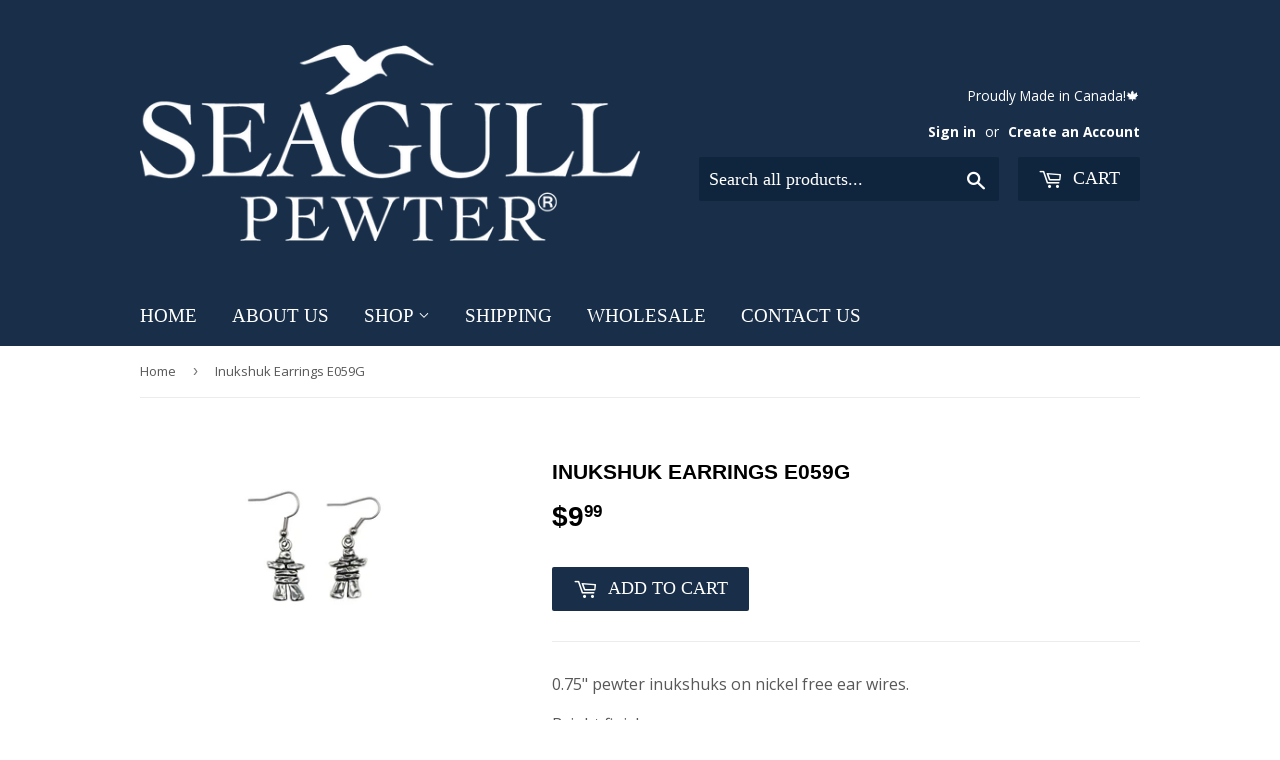

--- FILE ---
content_type: text/html; charset=utf-8
request_url: https://seagullpewter.com/products/e059g
body_size: 23914
content:
<!doctype html>
<!--[if lt IE 7]><html class="no-js lt-ie9 lt-ie8 lt-ie7" lang="en"> <![endif]-->
<!--[if IE 7]><html class="no-js lt-ie9 lt-ie8" lang="en"> <![endif]-->
<!--[if IE 8]><html class="no-js lt-ie9" lang="en"> <![endif]-->
<!--[if IE 9 ]><html class="ie9 no-js"> <![endif]-->
<!--[if (gt IE 9)|!(IE)]><!--> <html class="no-touch no-js"> <!--<![endif]-->
<head>
  <script>(function(H){H.className=H.className.replace(/\bno-js\b/,'js')})(document.documentElement)</script>
  <!-- Basic page needs ================================================== -->
  <meta charset="utf-8">
  <meta http-equiv="X-UA-Compatible" content="IE=edge,chrome=1">

  
  <link rel="shortcut icon" href="//seagullpewter.com/cdn/shop/files/Seagull_Favicon_32x32.png?v=1613674899" type="image/png" />
  

  <!-- Title and description ================================================== -->
  <title>
  Inukshuk Earrings E059G &ndash; Seagull Pewter
  </title>


  
    <meta name="description" content="0.75&quot; pewter inukshuks on nickel free ear wires. Bright finish.">
  

  <!-- Product meta ================================================== -->
  <!-- /snippets/social-meta-tags.liquid -->




<meta property="og:site_name" content="Seagull Pewter">
<meta property="og:url" content="https://seagullpewter.com/products/e059g">
<meta property="og:title" content="Inukshuk Earrings E059G">
<meta property="og:type" content="product">
<meta property="og:description" content="0.75&quot; pewter inukshuks on nickel free ear wires. Bright finish.">

  <meta property="og:price:amount" content="9.99">
  <meta property="og:price:currency" content="CAD">

<meta property="og:image" content="http://seagullpewter.com/cdn/shop/products/0004291_inukshuk-earrings_1200x1200.jpg?v=1749049394">
<meta property="og:image:secure_url" content="https://seagullpewter.com/cdn/shop/products/0004291_inukshuk-earrings_1200x1200.jpg?v=1749049394">


<meta name="twitter:card" content="summary_large_image">
<meta name="twitter:title" content="Inukshuk Earrings E059G">
<meta name="twitter:description" content="0.75&quot; pewter inukshuks on nickel free ear wires. Bright finish.">


  <!-- Helpers ================================================== -->
  <link rel="canonical" href="https://seagullpewter.com/products/e059g">
  <meta name="viewport" content="width=device-width,initial-scale=1">

  <!-- CSS ================================================== -->
  <link href="//seagullpewter.com/cdn/shop/t/4/assets/theme.scss.css?v=82302523908042808211768600592" rel="stylesheet" type="text/css" media="all" />
  
  
  
  <link href="//fonts.googleapis.com/css?family=Open+Sans:400,700" rel="stylesheet" type="text/css" media="all" />





  <!-- Header hook for plugins ================================================== -->
  <script>window.performance && window.performance.mark && window.performance.mark('shopify.content_for_header.start');</script><meta id="shopify-digital-wallet" name="shopify-digital-wallet" content="/11251194/digital_wallets/dialog">
<meta name="shopify-checkout-api-token" content="d4c4c4df1c7ccfe41ab235d06450b3af">
<meta id="in-context-paypal-metadata" data-shop-id="11251194" data-venmo-supported="false" data-environment="production" data-locale="en_US" data-paypal-v4="true" data-currency="CAD">
<link rel="alternate" type="application/json+oembed" href="https://seagullpewter.com/products/e059g.oembed">
<script async="async" src="/checkouts/internal/preloads.js?locale=en-CA"></script>
<link rel="preconnect" href="https://shop.app" crossorigin="anonymous">
<script async="async" src="https://shop.app/checkouts/internal/preloads.js?locale=en-CA&shop_id=11251194" crossorigin="anonymous"></script>
<script id="shopify-features" type="application/json">{"accessToken":"d4c4c4df1c7ccfe41ab235d06450b3af","betas":["rich-media-storefront-analytics"],"domain":"seagullpewter.com","predictiveSearch":true,"shopId":11251194,"locale":"en"}</script>
<script>var Shopify = Shopify || {};
Shopify.shop = "seagullpewter.myshopify.com";
Shopify.locale = "en";
Shopify.currency = {"active":"CAD","rate":"1.0"};
Shopify.country = "CA";
Shopify.theme = {"name":"Supply","id":21089714220,"schema_name":"Supply","schema_version":"3.3.1","theme_store_id":679,"role":"main"};
Shopify.theme.handle = "null";
Shopify.theme.style = {"id":null,"handle":null};
Shopify.cdnHost = "seagullpewter.com/cdn";
Shopify.routes = Shopify.routes || {};
Shopify.routes.root = "/";</script>
<script type="module">!function(o){(o.Shopify=o.Shopify||{}).modules=!0}(window);</script>
<script>!function(o){function n(){var o=[];function n(){o.push(Array.prototype.slice.apply(arguments))}return n.q=o,n}var t=o.Shopify=o.Shopify||{};t.loadFeatures=n(),t.autoloadFeatures=n()}(window);</script>
<script>
  window.ShopifyPay = window.ShopifyPay || {};
  window.ShopifyPay.apiHost = "shop.app\/pay";
  window.ShopifyPay.redirectState = null;
</script>
<script id="shop-js-analytics" type="application/json">{"pageType":"product"}</script>
<script defer="defer" async type="module" src="//seagullpewter.com/cdn/shopifycloud/shop-js/modules/v2/client.init-shop-cart-sync_BN7fPSNr.en.esm.js"></script>
<script defer="defer" async type="module" src="//seagullpewter.com/cdn/shopifycloud/shop-js/modules/v2/chunk.common_Cbph3Kss.esm.js"></script>
<script defer="defer" async type="module" src="//seagullpewter.com/cdn/shopifycloud/shop-js/modules/v2/chunk.modal_DKumMAJ1.esm.js"></script>
<script type="module">
  await import("//seagullpewter.com/cdn/shopifycloud/shop-js/modules/v2/client.init-shop-cart-sync_BN7fPSNr.en.esm.js");
await import("//seagullpewter.com/cdn/shopifycloud/shop-js/modules/v2/chunk.common_Cbph3Kss.esm.js");
await import("//seagullpewter.com/cdn/shopifycloud/shop-js/modules/v2/chunk.modal_DKumMAJ1.esm.js");

  window.Shopify.SignInWithShop?.initShopCartSync?.({"fedCMEnabled":true,"windoidEnabled":true});

</script>
<script>
  window.Shopify = window.Shopify || {};
  if (!window.Shopify.featureAssets) window.Shopify.featureAssets = {};
  window.Shopify.featureAssets['shop-js'] = {"shop-cart-sync":["modules/v2/client.shop-cart-sync_CJVUk8Jm.en.esm.js","modules/v2/chunk.common_Cbph3Kss.esm.js","modules/v2/chunk.modal_DKumMAJ1.esm.js"],"init-fed-cm":["modules/v2/client.init-fed-cm_7Fvt41F4.en.esm.js","modules/v2/chunk.common_Cbph3Kss.esm.js","modules/v2/chunk.modal_DKumMAJ1.esm.js"],"init-shop-email-lookup-coordinator":["modules/v2/client.init-shop-email-lookup-coordinator_Cc088_bR.en.esm.js","modules/v2/chunk.common_Cbph3Kss.esm.js","modules/v2/chunk.modal_DKumMAJ1.esm.js"],"init-windoid":["modules/v2/client.init-windoid_hPopwJRj.en.esm.js","modules/v2/chunk.common_Cbph3Kss.esm.js","modules/v2/chunk.modal_DKumMAJ1.esm.js"],"shop-button":["modules/v2/client.shop-button_B0jaPSNF.en.esm.js","modules/v2/chunk.common_Cbph3Kss.esm.js","modules/v2/chunk.modal_DKumMAJ1.esm.js"],"shop-cash-offers":["modules/v2/client.shop-cash-offers_DPIskqss.en.esm.js","modules/v2/chunk.common_Cbph3Kss.esm.js","modules/v2/chunk.modal_DKumMAJ1.esm.js"],"shop-toast-manager":["modules/v2/client.shop-toast-manager_CK7RT69O.en.esm.js","modules/v2/chunk.common_Cbph3Kss.esm.js","modules/v2/chunk.modal_DKumMAJ1.esm.js"],"init-shop-cart-sync":["modules/v2/client.init-shop-cart-sync_BN7fPSNr.en.esm.js","modules/v2/chunk.common_Cbph3Kss.esm.js","modules/v2/chunk.modal_DKumMAJ1.esm.js"],"init-customer-accounts-sign-up":["modules/v2/client.init-customer-accounts-sign-up_CfPf4CXf.en.esm.js","modules/v2/client.shop-login-button_DeIztwXF.en.esm.js","modules/v2/chunk.common_Cbph3Kss.esm.js","modules/v2/chunk.modal_DKumMAJ1.esm.js"],"pay-button":["modules/v2/client.pay-button_CgIwFSYN.en.esm.js","modules/v2/chunk.common_Cbph3Kss.esm.js","modules/v2/chunk.modal_DKumMAJ1.esm.js"],"init-customer-accounts":["modules/v2/client.init-customer-accounts_DQ3x16JI.en.esm.js","modules/v2/client.shop-login-button_DeIztwXF.en.esm.js","modules/v2/chunk.common_Cbph3Kss.esm.js","modules/v2/chunk.modal_DKumMAJ1.esm.js"],"avatar":["modules/v2/client.avatar_BTnouDA3.en.esm.js"],"init-shop-for-new-customer-accounts":["modules/v2/client.init-shop-for-new-customer-accounts_CsZy_esa.en.esm.js","modules/v2/client.shop-login-button_DeIztwXF.en.esm.js","modules/v2/chunk.common_Cbph3Kss.esm.js","modules/v2/chunk.modal_DKumMAJ1.esm.js"],"shop-follow-button":["modules/v2/client.shop-follow-button_BRMJjgGd.en.esm.js","modules/v2/chunk.common_Cbph3Kss.esm.js","modules/v2/chunk.modal_DKumMAJ1.esm.js"],"checkout-modal":["modules/v2/client.checkout-modal_B9Drz_yf.en.esm.js","modules/v2/chunk.common_Cbph3Kss.esm.js","modules/v2/chunk.modal_DKumMAJ1.esm.js"],"shop-login-button":["modules/v2/client.shop-login-button_DeIztwXF.en.esm.js","modules/v2/chunk.common_Cbph3Kss.esm.js","modules/v2/chunk.modal_DKumMAJ1.esm.js"],"lead-capture":["modules/v2/client.lead-capture_DXYzFM3R.en.esm.js","modules/v2/chunk.common_Cbph3Kss.esm.js","modules/v2/chunk.modal_DKumMAJ1.esm.js"],"shop-login":["modules/v2/client.shop-login_CA5pJqmO.en.esm.js","modules/v2/chunk.common_Cbph3Kss.esm.js","modules/v2/chunk.modal_DKumMAJ1.esm.js"],"payment-terms":["modules/v2/client.payment-terms_BxzfvcZJ.en.esm.js","modules/v2/chunk.common_Cbph3Kss.esm.js","modules/v2/chunk.modal_DKumMAJ1.esm.js"]};
</script>
<script id="__st">var __st={"a":11251194,"offset":-14400,"reqid":"046a9055-26d8-443b-a2e6-2977e69877e7-1769893139","pageurl":"seagullpewter.com\/products\/e059g","u":"2bf11894b85f","p":"product","rtyp":"product","rid":10692893955};</script>
<script>window.ShopifyPaypalV4VisibilityTracking = true;</script>
<script id="captcha-bootstrap">!function(){'use strict';const t='contact',e='account',n='new_comment',o=[[t,t],['blogs',n],['comments',n],[t,'customer']],c=[[e,'customer_login'],[e,'guest_login'],[e,'recover_customer_password'],[e,'create_customer']],r=t=>t.map((([t,e])=>`form[action*='/${t}']:not([data-nocaptcha='true']) input[name='form_type'][value='${e}']`)).join(','),a=t=>()=>t?[...document.querySelectorAll(t)].map((t=>t.form)):[];function s(){const t=[...o],e=r(t);return a(e)}const i='password',u='form_key',d=['recaptcha-v3-token','g-recaptcha-response','h-captcha-response',i],f=()=>{try{return window.sessionStorage}catch{return}},m='__shopify_v',_=t=>t.elements[u];function p(t,e,n=!1){try{const o=window.sessionStorage,c=JSON.parse(o.getItem(e)),{data:r}=function(t){const{data:e,action:n}=t;return t[m]||n?{data:e,action:n}:{data:t,action:n}}(c);for(const[e,n]of Object.entries(r))t.elements[e]&&(t.elements[e].value=n);n&&o.removeItem(e)}catch(o){console.error('form repopulation failed',{error:o})}}const l='form_type',E='cptcha';function T(t){t.dataset[E]=!0}const w=window,h=w.document,L='Shopify',v='ce_forms',y='captcha';let A=!1;((t,e)=>{const n=(g='f06e6c50-85a8-45c8-87d0-21a2b65856fe',I='https://cdn.shopify.com/shopifycloud/storefront-forms-hcaptcha/ce_storefront_forms_captcha_hcaptcha.v1.5.2.iife.js',D={infoText:'Protected by hCaptcha',privacyText:'Privacy',termsText:'Terms'},(t,e,n)=>{const o=w[L][v],c=o.bindForm;if(c)return c(t,g,e,D).then(n);var r;o.q.push([[t,g,e,D],n]),r=I,A||(h.body.append(Object.assign(h.createElement('script'),{id:'captcha-provider',async:!0,src:r})),A=!0)});var g,I,D;w[L]=w[L]||{},w[L][v]=w[L][v]||{},w[L][v].q=[],w[L][y]=w[L][y]||{},w[L][y].protect=function(t,e){n(t,void 0,e),T(t)},Object.freeze(w[L][y]),function(t,e,n,w,h,L){const[v,y,A,g]=function(t,e,n){const i=e?o:[],u=t?c:[],d=[...i,...u],f=r(d),m=r(i),_=r(d.filter((([t,e])=>n.includes(e))));return[a(f),a(m),a(_),s()]}(w,h,L),I=t=>{const e=t.target;return e instanceof HTMLFormElement?e:e&&e.form},D=t=>v().includes(t);t.addEventListener('submit',(t=>{const e=I(t);if(!e)return;const n=D(e)&&!e.dataset.hcaptchaBound&&!e.dataset.recaptchaBound,o=_(e),c=g().includes(e)&&(!o||!o.value);(n||c)&&t.preventDefault(),c&&!n&&(function(t){try{if(!f())return;!function(t){const e=f();if(!e)return;const n=_(t);if(!n)return;const o=n.value;o&&e.removeItem(o)}(t);const e=Array.from(Array(32),(()=>Math.random().toString(36)[2])).join('');!function(t,e){_(t)||t.append(Object.assign(document.createElement('input'),{type:'hidden',name:u})),t.elements[u].value=e}(t,e),function(t,e){const n=f();if(!n)return;const o=[...t.querySelectorAll(`input[type='${i}']`)].map((({name:t})=>t)),c=[...d,...o],r={};for(const[a,s]of new FormData(t).entries())c.includes(a)||(r[a]=s);n.setItem(e,JSON.stringify({[m]:1,action:t.action,data:r}))}(t,e)}catch(e){console.error('failed to persist form',e)}}(e),e.submit())}));const S=(t,e)=>{t&&!t.dataset[E]&&(n(t,e.some((e=>e===t))),T(t))};for(const o of['focusin','change'])t.addEventListener(o,(t=>{const e=I(t);D(e)&&S(e,y())}));const B=e.get('form_key'),M=e.get(l),P=B&&M;t.addEventListener('DOMContentLoaded',(()=>{const t=y();if(P)for(const e of t)e.elements[l].value===M&&p(e,B);[...new Set([...A(),...v().filter((t=>'true'===t.dataset.shopifyCaptcha))])].forEach((e=>S(e,t)))}))}(h,new URLSearchParams(w.location.search),n,t,e,['guest_login'])})(!0,!0)}();</script>
<script integrity="sha256-4kQ18oKyAcykRKYeNunJcIwy7WH5gtpwJnB7kiuLZ1E=" data-source-attribution="shopify.loadfeatures" defer="defer" src="//seagullpewter.com/cdn/shopifycloud/storefront/assets/storefront/load_feature-a0a9edcb.js" crossorigin="anonymous"></script>
<script crossorigin="anonymous" defer="defer" src="//seagullpewter.com/cdn/shopifycloud/storefront/assets/shopify_pay/storefront-65b4c6d7.js?v=20250812"></script>
<script data-source-attribution="shopify.dynamic_checkout.dynamic.init">var Shopify=Shopify||{};Shopify.PaymentButton=Shopify.PaymentButton||{isStorefrontPortableWallets:!0,init:function(){window.Shopify.PaymentButton.init=function(){};var t=document.createElement("script");t.src="https://seagullpewter.com/cdn/shopifycloud/portable-wallets/latest/portable-wallets.en.js",t.type="module",document.head.appendChild(t)}};
</script>
<script data-source-attribution="shopify.dynamic_checkout.buyer_consent">
  function portableWalletsHideBuyerConsent(e){var t=document.getElementById("shopify-buyer-consent"),n=document.getElementById("shopify-subscription-policy-button");t&&n&&(t.classList.add("hidden"),t.setAttribute("aria-hidden","true"),n.removeEventListener("click",e))}function portableWalletsShowBuyerConsent(e){var t=document.getElementById("shopify-buyer-consent"),n=document.getElementById("shopify-subscription-policy-button");t&&n&&(t.classList.remove("hidden"),t.removeAttribute("aria-hidden"),n.addEventListener("click",e))}window.Shopify?.PaymentButton&&(window.Shopify.PaymentButton.hideBuyerConsent=portableWalletsHideBuyerConsent,window.Shopify.PaymentButton.showBuyerConsent=portableWalletsShowBuyerConsent);
</script>
<script data-source-attribution="shopify.dynamic_checkout.cart.bootstrap">document.addEventListener("DOMContentLoaded",(function(){function t(){return document.querySelector("shopify-accelerated-checkout-cart, shopify-accelerated-checkout")}if(t())Shopify.PaymentButton.init();else{new MutationObserver((function(e,n){t()&&(Shopify.PaymentButton.init(),n.disconnect())})).observe(document.body,{childList:!0,subtree:!0})}}));
</script>
<link id="shopify-accelerated-checkout-styles" rel="stylesheet" media="screen" href="https://seagullpewter.com/cdn/shopifycloud/portable-wallets/latest/accelerated-checkout-backwards-compat.css" crossorigin="anonymous">
<style id="shopify-accelerated-checkout-cart">
        #shopify-buyer-consent {
  margin-top: 1em;
  display: inline-block;
  width: 100%;
}

#shopify-buyer-consent.hidden {
  display: none;
}

#shopify-subscription-policy-button {
  background: none;
  border: none;
  padding: 0;
  text-decoration: underline;
  font-size: inherit;
  cursor: pointer;
}

#shopify-subscription-policy-button::before {
  box-shadow: none;
}

      </style>

<script>window.performance && window.performance.mark && window.performance.mark('shopify.content_for_header.end');</script>

  

<!--[if lt IE 9]>
<script src="//cdnjs.cloudflare.com/ajax/libs/html5shiv/3.7.2/html5shiv.min.js" type="text/javascript"></script>
<![endif]-->
<!--[if (lte IE 9) ]><script src="//seagullpewter.com/cdn/shop/t/4/assets/match-media.min.js?v=1191" type="text/javascript"></script><![endif]-->


  
  

  <script src="//seagullpewter.com/cdn/shop/t/4/assets/jquery-2.2.3.min.js?v=58211863146907186831524515559" type="text/javascript"></script>

  <!--[if (gt IE 9)|!(IE)]><!--><script src="//seagullpewter.com/cdn/shop/t/4/assets/lazysizes.min.js?v=8147953233334221341524515559" async="async"></script><!--<![endif]-->
  <!--[if lte IE 9]><script src="//seagullpewter.com/cdn/shop/t/4/assets/lazysizes.min.js?v=8147953233334221341524515559"></script><![endif]-->

  <!--[if (gt IE 9)|!(IE)]><!--><script src="//seagullpewter.com/cdn/shop/t/4/assets/vendor.js?v=23204533626406551281524515560" defer="defer"></script><!--<![endif]-->
  <!--[if lte IE 9]><script src="//seagullpewter.com/cdn/shop/t/4/assets/vendor.js?v=23204533626406551281524515560"></script><![endif]-->

  <!--[if (gt IE 9)|!(IE)]><!--><script src="//seagullpewter.com/cdn/shop/t/4/assets/theme.js?v=110790385427540549371524515565" defer="defer"></script><!--<![endif]-->
  <!--[if lte IE 9]><script src="//seagullpewter.com/cdn/shop/t/4/assets/theme.js?v=110790385427540549371524515565"></script><![endif]-->



<script>
  document.addEventListener("DOMContentLoaded", function(event) {
    const style = document.getElementById('wsg-custom-style');
    if (typeof window.isWsgCustomer != "undefined" && isWsgCustomer) {
      style.innerHTML = `
        ${style.innerHTML} 
        /* A friend of hideWsg - this will _show_ only for wsg customers. Add class to an element to use */
        .showWsg {
          display: unset;
        }
        /* wholesale only CSS */
        .product-item--price {
          font-weight: bold !important;
          font-size: 1.5rem !important;
        }
        .additional-checkout-buttons, .shopify-payment-button {
          display: none !important;
        }
        .wsg-proxy-container select {
          background-color: 
          ${
        document.querySelector('input').style.backgroundColor
          ? document.querySelector('input').style.backgroundColor
          : 'white'
        } !important;
        }
      `;
    } else {
      style.innerHTML = `
        ${style.innerHTML}
        /* Add CSS rules here for NOT wsg customers - great to hide elements from retail when we can't access the code driving the element */
        
      `;
    }

    if (typeof window.embedButtonBg !== undefined && typeof window.embedButtonText !== undefined && window.embedButtonBg !== window.embedButtonText) {
      style.innerHTML = `
        ${style.innerHTML}
        .wsg-button-fix {
          background: ${embedButtonBg} !important;
          border-color: ${embedButtonBg} !important;
          color: ${embedButtonText} !important;
        }
      `;
    }

    // =========================
    //         CUSTOM JS
    // ==========================
    if (document.querySelector(".wsg-proxy-container")) {
      initNodeObserver(wsgCustomJs);
    }
  })

  function wsgCustomJs() {

    // update button classes
    const button = document.querySelectorAll(".wsg-button-fix");
    let buttonClass = "xxButtonClassesHerexx";
    buttonClass = buttonClass.split(" ");
    for (let i = 0; i < button.length; i++) {
      button[i].classList.add(... buttonClass);
    }

    // wsgCustomJs window placeholder
    // update secondary btn color on proxy cart
    if (document.getElementById("wsg-checkout-one")) {
      const checkoutButton = document.getElementById("wsg-checkout-one");
      let wsgBtnColor = window.getComputedStyle(checkoutButton).backgroundColor;
      let wsgBtnBackground = "none";
      let wsgBtnBorder = "thin solid " + wsgBtnColor;
      let wsgBtnPadding = window.getComputedStyle(checkoutButton).padding;
      let spofBtn = document.querySelectorAll(".spof-btn");
      for (let i = 0; i < spofBtn.length; i++) {
        spofBtn[i].style.background = wsgBtnBackground;
        spofBtn[i].style.color = wsgBtnColor;
        spofBtn[i].style.border = wsgBtnBorder;
        spofBtn[i].style.padding = wsgBtnPadding;
      }
    }

    // update Quick Order Form label
    if (typeof window.embedSPOFLabel != "undefined" && embedSPOFLabel) {
      document.querySelectorAll(".spof-btn").forEach(function(spofBtn) {
        spofBtn.removeAttribute("data-translation-selector");
        spofBtn.innerHTML = embedSPOFLabel;
      });
    }
  }

  function initNodeObserver(onChangeNodeCallback) {

    // Select the node that will be observed for mutations
    const targetNode = document.querySelector(".wsg-proxy-container");

    // Options for the observer (which mutations to observe)
    const config = {
      attributes: true,
      childList: true,
      subtree: true
    };

    // Callback function to execute when mutations are observed
    const callback = function(mutationsList, observer) {
      for (const mutation of mutationsList) {
        if (mutation.type === 'childList') {
          onChangeNodeCallback();
          observer.disconnect();
        }
      }
    };

    // Create an observer instance linked to the callback function
    const observer = new MutationObserver(callback);

    // Start observing the target node for configured mutations
    observer.observe(targetNode, config);
  }
</script>


<style id="wsg-custom-style">
  /* A friend of hideWsg - this will _show_ only for wsg customers. Add class to an element to use */
  .showWsg {
    display: none;
  }
  /* Signup/login */
  #wsg-signup select,
  #wsg-signup input,
  #wsg-signup textarea {
    height: 46px;
    border: thin solid #d1d1d1;
    padding: 6px 10px;
  }
  #wsg-signup textarea {
    min-height: 100px;
  }
  .wsg-login-input {
    height: 46px;
    border: thin solid #d1d1d1;
    padding: 6px 10px;
  }
/*   Quick Order Form */
  .wsg-table td {
    border: none;
    min-width: 150px;
  }
  .wsg-table tr {
    border-bottom: thin solid #d1d1d1; 
    border-left: none;
  }
  .wsg-table input[type="number"] {
    border: thin solid #d1d1d1;
    padding: 5px 15px;
    min-height: 42px;
  }
  #wsg-spof-link a {
    text-decoration: inherit;
    color: inherit;
  }
  .wsg-proxy-container {
    margin-top: 0% !important;
  }
  @media screen and (max-width:768px){
    .wsg-proxy-container .wsg-table input[type="number"] {
        max-width: 80%; 
    }
    .wsg-center img {
      width: 50px !important;
    }
    .wsg-variant-price-area {
      min-width: 70px !important;
    }
  }
  /* Submit button */
  #wsg-cart-update{
    padding: 8px 10px;
    min-height: 45px;
    max-width: 100% !important;
  }
  .wsg-table {
    background: inherit !important;
  }
  .wsg-spof-container-main {
    background: inherit !important;
  }
  /* General fixes */
  .wsg-hide-prices {
    opacity: 0;
  }
  .wsg-ws-only .button {
    margin: 0;
  }
  .wsg-proxy-container {
    margin-block: 2rem !important;
  }
  #wsg-signup-container select {
    background-color: rgba(88, 88, 88, 0.1) !important;
  }
</style>
<!-- BEGIN app block: shopify://apps/boostpop-popups-banners/blocks/app-embed/8b4a8c56-21b5-437e-95f9-cd5dc65ceb49 --><script>
    // Create app element in main document for widget to render to
    function createAppElement() {
        var appDiv = document.createElement('div');
        appDiv.id = 'boost-pop-container';
        appDiv.style = 'display: block !important';

        document.body.appendChild(appDiv);
    }

    // Load widget script and move to Shadow DOM after load
    function loadWidgetScript() {
        var script = document.createElement('script');

        script.src = 'https://cdn.shopify.com/extensions/019bc7a2-55ac-7a12-89a5-64876df14eba/boost-pop-up-21/assets/ap.min.js';
        script.async = true;

        document.head.appendChild(script);
    }

    function initializeApp() {
        createAppElement();
        loadWidgetScript();
    }

    // Execute immediately if DOM is already loaded, otherwise wait for DOMContentLoaded
    if (document.readyState === 'loading') {
        document.addEventListener('DOMContentLoaded', initializeApp);
    } else {
        initializeApp();
    }
</script>

<script src="https://cdn.shopify.com/extensions/019bc7a2-55ac-7a12-89a5-64876df14eba/boost-pop-up-21/assets/polyfill.min.js" async></script>
<script src="https://cdn.shopify.com/extensions/019bc7a2-55ac-7a12-89a5-64876df14eba/boost-pop-up-21/assets/maska.js" async></script>

<script>
    // Function to make IE9+ support forEach:
    if (window.NodeList && !NodeList.prototype.forEach) {
        NodeList.prototype.forEach = Array.prototype.forEach;
    }
</script>

<!-- END app block --><!-- BEGIN app block: shopify://apps/wholesale-gorilla/blocks/wsg-header/c48d0487-dff9-41a4-94c8-ec6173fe8b8d -->

   
  















  <!-- check for wsg customer - this now downcases to compare so we are no longer concerned about case matching in tags -->


      
      
      
      
      
      <!-- ajax data -->
      
        
          
        
      
      <script>
        console.log("Wsg-header release 5.22.24")
        // here we need to check if we on a previw theme and set the shop config from the metafield
        
const wsgShopConfigMetafields = {
            
          
            
          
            
          
            
              shopConfig : {"btnClasses":"","hideDomElements":[".hideWsg"],"wsgPriceSelectors":{"productPrice":["#productPrice-product-template"],"collectionPrices":[".product-item--price"]},"autoInstall":false,"wsgAjax":true,"wsgMultiAjax":false,"wsgAjaxSettings":{"price":".wsgAjaxPrice","linePrice":"","subtotal":".cart-subtotal--price","checkoutBtn":"[name='checkout']"},"wsgSwatch":"","wsgAccountPageSelector":".main-content h1","wsgVolumeTable":".product-description","excludedSections":[],"productSelectors":[".grid-item:has(> .product-grid-item)"],"wsgQVSelector":[],"fileList":[],"wsgVersion":6,"installing":false,"themeId":21089714220},
            
          
}
        let wsgShopConfig = {"btnClasses":"","hideDomElements":[".hideWsg"],"wsgPriceSelectors":{"productPrice":["#productPrice-product-template"],"collectionPrices":[".product-item--price"]},"autoInstall":false,"wsgAjax":true,"wsgMultiAjax":false,"wsgAjaxSettings":{"price":".wsgAjaxPrice","linePrice":"","subtotal":".cart-subtotal--price","checkoutBtn":"[name='checkout']"},"wsgSwatch":"","wsgAccountPageSelector":".main-content h1","wsgVolumeTable":".product-description","excludedSections":[],"productSelectors":[".grid-item:has(> .product-grid-item)"],"wsgQVSelector":[],"fileList":[],"wsgVersion":6,"installing":false,"themeId":21089714220};
        if (window.Shopify.theme.role !== 'main') {
          const wsgShopConfigUnpublishedTheme = wsgShopConfigMetafields[`shopConfig${window.Shopify.theme.id}`];
          if (wsgShopConfigUnpublishedTheme) {
            wsgShopConfig = wsgShopConfigUnpublishedTheme;
          }
        }
        // ==========================================
        //      Set global liquid variables
        // ==========================================
        // general variables 1220
        var wsgVersion = 6.0;
        var wsgActive = true;
        // the permanent domain of the shop
        var shopPermanentDomain = 'seagullpewter.myshopify.com';
        const wsgShopOrigin = 'https://seagullpewter.com';
        const wsgThemeTemplate = 'product';
        //customer
        var isWsgCustomer = 
          false
        ;
        var wsgCustomerTags = null
        var wsgCustomerId = null
        // execution variables
        var wsgRunCollection;
        var wsgCollectionObserver;
        var wsgRunProduct;
        var wsgRunAccount;
        var wsgRunCart;
        var wsgRunSinglePage;
        var wsgRunSignup;
        var wsgRunSignupV2;
        var runProxy;
        // wsgData
        var wsgData = {"hostedStore":{"branding":{"isShowLogo":true},"accountPage":{"title":"My Account"},"cartPage":{"description":"","title":"Your Cart"},"catalogPage":{"collections":[],"hideSoldOut":false,"imageAspectRatio":"adaptToImage","numberOfColumns":4,"productsPerPage":12},"spofPage":{"description":"","title":"Quick Order Form"},"colorSettings":{"background":"#FFFFFF","primaryColor":"#000000","secondaryColor":"#FFFFFF","textColor":"#000000"},"footer":{"privacyPolicy":false,"termsOfService":false},"bannerText":"You are logged in to your wholesale account"},"translations":{"custom":false,"enable":true,"language":"english","translateBasedOnMarket":true},"shop_preferences":{"cart":{"note":{"description":"","isRequired":false},"poNumber":{"isRequired":false,"isShow":false},"termsAndConditions":{"isEnable":false,"text":""}},"exclusionsAndLocksSettings":{},"transitions":{"showTransitions":false,"installedTransitions":true},"retailPrice":{"enable":false,"strikethrough":false,"lowerOpacity":true,"label":" MSRP"},"checkInventory":true,"showShipPartial":true,"exclusions":[],"autoBackorder":true,"taxRate":-1,"draftNotification":true,"hideExclusions":true,"minOrder":150,"customWholesaleDiscountLabel":"","marketSetting":false,"taxLabel":"","includeTaxInPriceRule":false,"retailExclusionsStatus":"enabled"},"page_styles":{"btnClasses":"","proxyMargin":0,"shipMargin":50},"volume_discounts":{"quantity_discounts":{"enabled":false,"products":[],"collections":[]},"settings":{"product_price_table":{},"custom_messages":{"custom_banner":{"banner_default":true,"banner_input":"Spend {{$}}, receive {{%}} off of your order."},"custom_success":{"success_default":true,"success_input":"Congratulations!  You received {{%}} off of your order!"}}},"discounts":[],"enabled":false},"shipping_rates":{"handlingFee":{"type":"flat","amount":-1,"percent":-1,"min":-1,"max":-1,"label":""},"itemReservationOnInternational":{"isEnabledCustomReservationTime":false,"isReserveInventory":false,"reserveInventoryDays":60},"internationalMsg":{"title":"Thank you for your order.","message":"Because you are outside of Canada we will calculate your shipping costs on your order and send you an updated invoice shortly.  All prices are in CDN dollars."},"localPickup":{"fee":-1,"instructions":"","isEnabled":false,"locations":[],"minOrderPrice":0,"pickupTime":""},"localDelivery":{"isEnabled":true,"minOrderPrice":0},"useShopifyDefault":false,"freeShippingMin":-1,"fixedPercent":-1,"flatRate":0.01,"redirectInternational":true,"ignoreAll":true,"ignoreCarrierRates":true,"autoApplyLowestRate":true,"customShippingRateLabel":"We will email you with shipping price","deliveryTime":"","ignoreShopifyFreeRates":false,"isIncludeLocalDeliveryInLowestRate":true},"single_page":{"collapseCollections":null,"excludeCollections":{"gid://shopify/Collection/190096963":{"title":"Home Décor","id":"gid://shopify/Collection/190096963","handle":"home-decor"},"gid://shopify/Collection/40958197804":{"title":"Pewter Collections","id":"gid://shopify/Collection/40958197804","handle":"pewter-collections"},"gid://shopify/Collection/190100099":{"title":"Pewter Hanging Ornaments","id":"gid://shopify/Collection/190100099","handle":"pewter-tree-ornaments"},"gid://shopify/Collection/190099331":{"title":"Pewter Jewelry","id":"gid://shopify/Collection/190099331","handle":"pewter-jewellery-designs-1"},"gid://shopify/Collection/190081091":{"title":"Picture Frames","id":"gid://shopify/Collection/190081091","handle":"picture-frames"},"gid://shopify/Collection/48738107436":{"title":"Quick Gifts Under $25","id":"gid://shopify/Collection/48738107436","handle":"quick-gifts-20-under"},"gid://shopify/Collection/189980675":{"title":"SALE","id":"gid://shopify/Collection/189980675","handle":"special-offer"},"gid://shopify/Collection/190096515":{"title":"Tabletop & Serving Sets","id":"gid://shopify/Collection/190096515","handle":"tabletop-serving-sets"},"gid://shopify/Collection/245685354649":{"title":"Warm & Fuzzy","id":"gid://shopify/Collection/245685354649","handle":"warm-fuzzy"},"gid://shopify/Collection/260456284313":{"title":"Whispering Bells","id":"gid://shopify/Collection/260456284313","handle":"whispering-bells"}},"menuAction":"include","message":"","linkInCart":true,"isHideSPOFbtn":false,"isShowInventoryInfo":true,"isShowSku":true,"spofButtonText":"Quick Order Form"},"net_orders":{"netRedirect":{"title":"Thank you for your order!","message":"Thank you for the order, it is being processed and we will issue the invoice and include it in the shipment unless otherwise requested.","autoEmail":false},"netTag":"terms","enabled":true,"autoPending":true,"defaultPaymentTermsTemplateId":"","netTags":[],"isEnabledCustomReservationTime":false,"isReserveInventory":false,"reserveInventoryDays":60},"customer":{"signup":{"autoInvite":false,"autoTags":["wholesale"],"message":"Thank You for your interest in becoming a Seagull Pewter wholesaler.  Please complete the sign up form and a C/S rep will be in touch ASAP to advise you of your new account application status.","taxExempt":false},"loginMessage":"Please log in to your wholesale account here. For assistance please email sales@seagullpewter.com or by phone 800 786 2723","accountMessage":"","redirectMessage":"Keep an eye on your email. As soon as we verify your account we will send you an email with a link to set up your password and start shopping.","accountPendingTitle":"Account Created!"},"quantity":{"cart":{"minValue":150},"collections":[],"migratedToCurrent":true,"products":[]},"activeTags":["wholesale"],"hideDrafts":[],"server_link":"https://www.wholesalegorilla.app/shop_assets/wsg-index.js","tier":"basic","updateShopAnalyticsJobId":6360,"isPauseShop":false,"installStatus":"complete"}
        var wsgTier = 'basic'
        // AJAX variables
        var wsgRunAjax;
        var wsgAjaxCart;
        // product variables
        var wsgCollectionsList = [{"id":40981921836,"handle":"nautical-canadiana","title":"Canadian Heritage Collection","updated_at":"2026-01-24T08:01:26-04:00","body_html":"\u003cp\u003eExplore our \u003cstrong data-start=\"113\" data-end=\"145\"\u003ewonderful selection of gifts\u003c\/strong\u003e that proudly represent the rich heritage of Canada, from the \u003cstrong data-start=\"207\" data-end=\"239\"\u003eEast Coast to the West Coast\u003c\/strong\u003e. Each item is thoughtfully crafted to showcase the beauty and diversity of our nation.\u003c\/p\u003e\n\u003cp\u003e\u003cspan style=\"color: rgb(255, 42, 0);\"\u003e\u003cem\u003e\u003cstrong\u003eProudly Made in Canada!\u003c\/strong\u003e\u003c\/em\u003e\u003c\/span\u003e\u003c\/p\u003e\n\u003cp\u003e\u003cspan style=\"color: rgb(255, 42, 0);\"\u003e\u003cem\u003e\u003cstrong\u003e\u003cimg src=\"https:\/\/cdn.shopify.com\/s\/files\/1\/1125\/1194\/files\/canada-maple-leaf.png?v=1755185851\" alt=\"Canada Maple Leaf\" width=\"73\" height=\"49\"\u003e\u003c\/strong\u003e\u003c\/em\u003e\u003c\/span\u003e\u003c\/p\u003e","published_at":"2018-04-24T14:54:25-03:00","sort_order":"best-selling","template_suffix":"","disjunctive":true,"rules":[{"column":"title","relation":"contains","condition":"Canada"},{"column":"title","relation":"contains","condition":"Inukshuk"},{"column":"title","relation":"contains","condition":"Maple Leaf"},{"column":"title","relation":"contains","condition":"Lighthouse"},{"column":"title","relation":"contains","condition":"New Brunswick"},{"column":"title","relation":"contains","condition":"Newfoundland"},{"column":"title","relation":"contains","condition":"Prince Edward Island"},{"column":"title","relation":"contains","condition":"Canadian"},{"column":"title","relation":"contains","condition":"Maple"},{"column":"title","relation":"contains","condition":"Schooner"},{"column":"title","relation":"contains","condition":"Lobster"},{"column":"title","relation":"contains","condition":"Dory"},{"column":"title","relation":"contains","condition":"Montreal"},{"column":"title","relation":"contains","condition":"Calgary"},{"column":"title","relation":"contains","condition":"Canadiana"},{"column":"title","relation":"contains","condition":"Haida"},{"column":"title","relation":"contains","condition":"Totem Pole"},{"column":"title","relation":"contains","condition":"Northern Art"},{"column":"title","relation":"contains","condition":"Manitoba"},{"column":"title","relation":"contains","condition":"Ottawa"},{"column":"title","relation":"contains","condition":"Toronto"},{"column":"title","relation":"contains","condition":"Hockey"},{"column":"title","relation":"contains","condition":"Maritimes"},{"column":"title","relation":"contains","condition":"Bagpipes"},{"column":"title","relation":"contains","condition":"Nova Scotia"},{"column":"title","relation":"contains","condition":"Sailing"},{"column":"title","relation":"contains","condition":"Manitoba"},{"column":"title","relation":"contains","condition":"Vancouver"},{"column":"title","relation":"contains","condition":"Edmonton"},{"column":"title","relation":"contains","condition":"Cape Breton"},{"column":"title","relation":"contains","condition":"Beaver"},{"column":"title","relation":"contains","condition":"Moose"}],"published_scope":"web","image":{"created_at":"2018-11-02T14:19:19-03:00","alt":"","width":2939,"height":2064,"src":"\/\/seagullpewter.com\/cdn\/shop\/collections\/Pugwash.jpg?v=1741377772"}},{"id":189967811,"handle":"earrings","title":"Earrings","updated_at":"2026-01-23T08:01:50-04:00","body_html":"\u003cp data-start=\"79\" data-end=\"317\"\u003e\u003cstrong data-start=\"79\" data-end=\"121\"\u003eElegant Pewter Earrings\u003c\/strong\u003e\u003cbr data-start=\"121\" data-end=\"124\"\u003eAdd a touch of Canadian craftsmanship to your jewelry collection with our \u003cstrong data-start=\"198\" data-end=\"217\"\u003epewter earrings\u003c\/strong\u003e, crafted on \u003cstrong data-start=\"230\" data-end=\"260\"\u003enickel-free hooks or posts\u003c\/strong\u003e for a comfortable fit and a \u003cstrong data-start=\"289\" data-end=\"316\"\u003ebright, polished finish\u003c\/strong\u003e.\u003c\/p\u003e\n\u003cp data-start=\"319\" data-end=\"542\"\u003e\u003cstrong data-start=\"321\" data-end=\"340\"\u003eDon't Miss Out!\u003c\/strong\u003e\u003cbr data-start=\"340\" data-end=\"343\"\u003eVisit our \u003cstrong data-start=\"353\" data-end=\"372\"\u003eSALE Collection\u003c\/strong\u003e now to browse a selection of clearance earrings at unbeatable prices. Whether you're treating yourself or searching for the perfect gift, there's something for everyone!\u003c\/p\u003e\n\u003cp data-start=\"319\" data-end=\"542\"\u003e\u003cstrong\u003e\u003cem\u003e\u003cspan style=\"color: rgb(255, 42, 0);\"\u003eProudly Made in Canada!\u003c\/span\u003e\u003c\/em\u003e\u003c\/strong\u003e\u003c\/p\u003e\n\u003cp data-start=\"319\" data-end=\"542\"\u003e\u003cstrong\u003e\u003cem\u003e\u003cspan style=\"color: rgb(255, 42, 0);\"\u003e\u003cimg src=\"https:\/\/cdn.shopify.com\/s\/files\/1\/1125\/1194\/files\/canada-maple-leaf.png?v=1755185851\" alt=\"Canada Maple Leaf\" width=\"58\" height=\"39\"\u003e\u003c\/span\u003e\u003c\/em\u003e\u003c\/strong\u003e\u003c\/p\u003e","published_at":"2016-01-13T10:49:00-04:00","sort_order":"alpha-asc","template_suffix":"","disjunctive":false,"rules":[{"column":"type","relation":"contains","condition":"6021;"}],"published_scope":"web","image":{"created_at":"2018-11-02T16:32:41-03:00","alt":"","width":3375,"height":4219,"src":"\/\/seagullpewter.com\/cdn\/shop\/collections\/3.png?v=1760469946"}},{"id":190099331,"handle":"pewter-jewellery-designs-1","title":"Pewter Jewellery","updated_at":"2026-01-24T08:01:26-04:00","body_html":"\u003cp data-end=\"297\" data-start=\"131\"\u003eDiscover our unique and versatile collection of \u003cstrong data-end=\"249\" data-start=\"219\"\u003ehandcrafted pewter jewelry\u003c\/strong\u003e  with something to suit every taste and style.\u003c\/p\u003e\n\u003cp data-end=\"497\" data-start=\"299\"\u003eFrom \u003cstrong data-end=\"346\" data-start=\"304\"\u003esolid pewter bangles, cuffs, and rings\u003c\/strong\u003e to \u003cstrong data-end=\"400\" data-start=\"350\"\u003eelegant earrings, brooches, pins, and pendants\u003c\/strong\u003e, each piece is designed to make a statement whether you're gifting or keeping it for yourself.\u003c\/p\u003e\n\u003cp data-end=\"547\" data-start=\"499\"\u003e\u003cstrong data-end=\"545\" data-start=\"501\"\u003eBeautifully made. Effortlessly wearable.\u003c\/strong\u003e\u003c\/p\u003e\n\u003cul data-end=\"639\" data-start=\"548\"\u003e\n\u003cli data-end=\"586\" data-start=\"548\"\u003e\n\u003cp data-end=\"586\" data-start=\"550\"\u003eA perfect gift for someone special\u003c\/p\u003e\n\u003c\/li\u003e\n\u003cli data-end=\"639\" data-start=\"587\"\u003e\n\u003cp data-end=\"639\" data-start=\"589\"\u003eA meaningful piece to add to your own collection\u003c\/p\u003e\n\u003c\/li\u003e\n\u003c\/ul\u003e\n\u003cp\u003e\u003cspan style=\"color: #ff0000;\"\u003e\u003cstrong\u003eProudly Made In Canada!\u003c\/strong\u003e\u003c\/span\u003e\u003c\/p\u003e\n\u003cp\u003e\u003cspan style=\"color: #ff0000;\"\u003e\u003cstrong\u003e\u003cimg height=\"47\" width=\"72\" alt=\"Canada Maple Leaf\" src=\"https:\/\/cdn.shopify.com\/s\/files\/1\/1125\/1194\/files\/canada-maple-leaf.png?v=1755185851\"\u003e\u003c\/strong\u003e\u003c\/span\u003e\u003c\/p\u003e","published_at":"2016-01-13T16:48:00-04:00","sort_order":"alpha-asc","template_suffix":"","disjunctive":true,"rules":[{"column":"type","relation":"contains","condition":"6012;"},{"column":"type","relation":"contains","condition":"6017;"},{"column":"type","relation":"contains","condition":"6021;"},{"column":"type","relation":"contains","condition":"6051;"},{"column":"type","relation":"contains","condition":"6052;"}],"published_scope":"web","image":{"created_at":"2016-01-22T11:57:35-04:00","alt":"","width":4472,"height":4472,"src":"\/\/seagullpewter.com\/cdn\/shop\/collections\/0003444_pewter-jewellery-designs_100.jpg?v=1679326373"}}]
        var wsgProdData = {"id":10692893955,"title":"Inukshuk Earrings E059G","handle":"e059g","description":"\u003cp\u003e0.75\" pewter inukshuks on nickel free ear wires.\u003c\/p\u003e\n\u003cp\u003eBright finish.\u003c\/p\u003e","published_at":"2017-07-26T13:18:33-03:00","created_at":"2017-07-26T13:18:35-03:00","vendor":"Seagull Pewter","type":"6034;6021;","tags":[],"price":999,"price_min":999,"price_max":999,"available":true,"price_varies":false,"compare_at_price":null,"compare_at_price_min":0,"compare_at_price_max":0,"compare_at_price_varies":false,"variants":[{"id":42761474819,"title":"Default Title","option1":"Default Title","option2":null,"option3":null,"sku":"E059G","requires_shipping":true,"taxable":true,"featured_image":null,"available":true,"name":"Inukshuk Earrings E059G","public_title":null,"options":["Default Title"],"price":999,"weight":0,"compare_at_price":null,"inventory_quantity":19,"inventory_management":"shopify","inventory_policy":"continue","barcode":null,"requires_selling_plan":false,"selling_plan_allocations":[]}],"images":["\/\/seagullpewter.com\/cdn\/shop\/products\/0004291_inukshuk-earrings.jpg?v=1749049394"],"featured_image":"\/\/seagullpewter.com\/cdn\/shop\/products\/0004291_inukshuk-earrings.jpg?v=1749049394","options":["Title"],"media":[{"alt":null,"id":252839067692,"position":1,"preview_image":{"aspect_ratio":1.504,"height":851,"width":1280,"src":"\/\/seagullpewter.com\/cdn\/shop\/products\/0004291_inukshuk-earrings.jpg?v=1749049394"},"aspect_ratio":1.504,"height":851,"media_type":"image","src":"\/\/seagullpewter.com\/cdn\/shop\/products\/0004291_inukshuk-earrings.jpg?v=1749049394","width":1280}],"requires_selling_plan":false,"selling_plan_groups":[],"content":"\u003cp\u003e0.75\" pewter inukshuks on nickel free ear wires.\u003c\/p\u003e\n\u003cp\u003eBright finish.\u003c\/p\u003e"}
        
          var wsgCurrentVariant = 42761474819;
        
        var wsgCheckRestrictedProd = false;
        // Market and tax variables
        var wsgShopCountryCode = "CA";
        var wsgShopCountry = "Canada"
        var wsgCustomerTaxExempt = null
        var wsgPricesIncludeTax = false
        var wsgCustomerSelectedMarket = {
          country: "Canada",
          iso_code: "CA"
        }
        var wsgPrimaryMarketCurrency = "CAD";
        // money formatting
        var wsgMoneyFormat = "${{amount}}";
        // config variables
        var wsgAjaxSettings = wsgShopConfig.wsgAjaxSettings;
        var wsgSwatch = wsgShopConfig.wsgSwatch;
        var wsgPriceSelectors = wsgShopConfig.wsgPriceSelectors;
        var wsgVolumeTable = wsgShopConfig.wsgVolumeTable;
        var wsgUseLegacyCollection = wsgShopConfig.wsgUseLegacyCollection;
        var wsgQVSelector = wsgShopConfig.wsgQVSelector;
        var hideDomElements = wsgShopConfig.hideDomElements;
        // button color settings
        var embedButtonBg = '#000000';
        var embedButtonText = '#000000';
        // Quick Order Form Label settings
        var embedSPOFLabel = wsgData?.single_page?.spofButtonText || 'Quick Order Form';

        // Load WSG script
        (function() {
          var loadWsg = function(url, callback) {
            var script = document.createElement("script");
            script.type = "text/javascript";
            // If the browser is Internet Explorer.
            if (script.readyState) {
              script.onreadystatechange = function() {
                if (script.readyState == "loaded" || script.readyState == "complete") {
                  script.onreadystatechange = null;
                  callback();
                }
              };
            // For any other browser.
            } else {
              script.onload = function() {
                callback();
              };
            } script.src = url;
            document.getElementsByTagName("head")[0].appendChild(script);
          };
          loadWsg(wsgData.server_link + "?v=6", function() {})
        })();
        // Run appropriate WSG process
        // === PRODUCT===
        
          wsgRunProduct = true;  
        
        // === ACCOUNT ===
        
        // === SPOF ===
        
        // === COLLECTION ===
        // Run collection on all templates/pages if we're running the 5+ script
        
          wsgRunCollection = true;
        
        // === AJAX CART ===
        
          if (wsgAjaxSettings && (wsgAjaxSettings.price || wsgAjaxSettings.linePrice || wsgAjaxSettings.subtotal || wsgAjaxSettings.checkoutBtn)) {
            wsgRunAjax = true;
          }
        
        // === CART ===
        
      </script>
      
        

        
        <!-- product data -->
        <span id="wsgReloadPrices_Window" style="display: none"></span>
        <div class="wsg-collections-list-10692893955" style="display:none">[{"id":40981921836,"handle":"nautical-canadiana","title":"Canadian Heritage Collection","updated_at":"2026-01-24T08:01:26-04:00","body_html":"\u003cp\u003eExplore our \u003cstrong data-start=\"113\" data-end=\"145\"\u003ewonderful selection of gifts\u003c\/strong\u003e that proudly represent the rich heritage of Canada, from the \u003cstrong data-start=\"207\" data-end=\"239\"\u003eEast Coast to the West Coast\u003c\/strong\u003e. Each item is thoughtfully crafted to showcase the beauty and diversity of our nation.\u003c\/p\u003e\n\u003cp\u003e\u003cspan style=\"color: rgb(255, 42, 0);\"\u003e\u003cem\u003e\u003cstrong\u003eProudly Made in Canada!\u003c\/strong\u003e\u003c\/em\u003e\u003c\/span\u003e\u003c\/p\u003e\n\u003cp\u003e\u003cspan style=\"color: rgb(255, 42, 0);\"\u003e\u003cem\u003e\u003cstrong\u003e\u003cimg src=\"https:\/\/cdn.shopify.com\/s\/files\/1\/1125\/1194\/files\/canada-maple-leaf.png?v=1755185851\" alt=\"Canada Maple Leaf\" width=\"73\" height=\"49\"\u003e\u003c\/strong\u003e\u003c\/em\u003e\u003c\/span\u003e\u003c\/p\u003e","published_at":"2018-04-24T14:54:25-03:00","sort_order":"best-selling","template_suffix":"","disjunctive":true,"rules":[{"column":"title","relation":"contains","condition":"Canada"},{"column":"title","relation":"contains","condition":"Inukshuk"},{"column":"title","relation":"contains","condition":"Maple Leaf"},{"column":"title","relation":"contains","condition":"Lighthouse"},{"column":"title","relation":"contains","condition":"New Brunswick"},{"column":"title","relation":"contains","condition":"Newfoundland"},{"column":"title","relation":"contains","condition":"Prince Edward Island"},{"column":"title","relation":"contains","condition":"Canadian"},{"column":"title","relation":"contains","condition":"Maple"},{"column":"title","relation":"contains","condition":"Schooner"},{"column":"title","relation":"contains","condition":"Lobster"},{"column":"title","relation":"contains","condition":"Dory"},{"column":"title","relation":"contains","condition":"Montreal"},{"column":"title","relation":"contains","condition":"Calgary"},{"column":"title","relation":"contains","condition":"Canadiana"},{"column":"title","relation":"contains","condition":"Haida"},{"column":"title","relation":"contains","condition":"Totem Pole"},{"column":"title","relation":"contains","condition":"Northern Art"},{"column":"title","relation":"contains","condition":"Manitoba"},{"column":"title","relation":"contains","condition":"Ottawa"},{"column":"title","relation":"contains","condition":"Toronto"},{"column":"title","relation":"contains","condition":"Hockey"},{"column":"title","relation":"contains","condition":"Maritimes"},{"column":"title","relation":"contains","condition":"Bagpipes"},{"column":"title","relation":"contains","condition":"Nova Scotia"},{"column":"title","relation":"contains","condition":"Sailing"},{"column":"title","relation":"contains","condition":"Manitoba"},{"column":"title","relation":"contains","condition":"Vancouver"},{"column":"title","relation":"contains","condition":"Edmonton"},{"column":"title","relation":"contains","condition":"Cape Breton"},{"column":"title","relation":"contains","condition":"Beaver"},{"column":"title","relation":"contains","condition":"Moose"}],"published_scope":"web","image":{"created_at":"2018-11-02T14:19:19-03:00","alt":"","width":2939,"height":2064,"src":"\/\/seagullpewter.com\/cdn\/shop\/collections\/Pugwash.jpg?v=1741377772"}},{"id":189967811,"handle":"earrings","title":"Earrings","updated_at":"2026-01-23T08:01:50-04:00","body_html":"\u003cp data-start=\"79\" data-end=\"317\"\u003e\u003cstrong data-start=\"79\" data-end=\"121\"\u003eElegant Pewter Earrings\u003c\/strong\u003e\u003cbr data-start=\"121\" data-end=\"124\"\u003eAdd a touch of Canadian craftsmanship to your jewelry collection with our \u003cstrong data-start=\"198\" data-end=\"217\"\u003epewter earrings\u003c\/strong\u003e, crafted on \u003cstrong data-start=\"230\" data-end=\"260\"\u003enickel-free hooks or posts\u003c\/strong\u003e for a comfortable fit and a \u003cstrong data-start=\"289\" data-end=\"316\"\u003ebright, polished finish\u003c\/strong\u003e.\u003c\/p\u003e\n\u003cp data-start=\"319\" data-end=\"542\"\u003e\u003cstrong data-start=\"321\" data-end=\"340\"\u003eDon't Miss Out!\u003c\/strong\u003e\u003cbr data-start=\"340\" data-end=\"343\"\u003eVisit our \u003cstrong data-start=\"353\" data-end=\"372\"\u003eSALE Collection\u003c\/strong\u003e now to browse a selection of clearance earrings at unbeatable prices. Whether you're treating yourself or searching for the perfect gift, there's something for everyone!\u003c\/p\u003e\n\u003cp data-start=\"319\" data-end=\"542\"\u003e\u003cstrong\u003e\u003cem\u003e\u003cspan style=\"color: rgb(255, 42, 0);\"\u003eProudly Made in Canada!\u003c\/span\u003e\u003c\/em\u003e\u003c\/strong\u003e\u003c\/p\u003e\n\u003cp data-start=\"319\" data-end=\"542\"\u003e\u003cstrong\u003e\u003cem\u003e\u003cspan style=\"color: rgb(255, 42, 0);\"\u003e\u003cimg src=\"https:\/\/cdn.shopify.com\/s\/files\/1\/1125\/1194\/files\/canada-maple-leaf.png?v=1755185851\" alt=\"Canada Maple Leaf\" width=\"58\" height=\"39\"\u003e\u003c\/span\u003e\u003c\/em\u003e\u003c\/strong\u003e\u003c\/p\u003e","published_at":"2016-01-13T10:49:00-04:00","sort_order":"alpha-asc","template_suffix":"","disjunctive":false,"rules":[{"column":"type","relation":"contains","condition":"6021;"}],"published_scope":"web","image":{"created_at":"2018-11-02T16:32:41-03:00","alt":"","width":3375,"height":4219,"src":"\/\/seagullpewter.com\/cdn\/shop\/collections\/3.png?v=1760469946"}},{"id":190099331,"handle":"pewter-jewellery-designs-1","title":"Pewter Jewellery","updated_at":"2026-01-24T08:01:26-04:00","body_html":"\u003cp data-end=\"297\" data-start=\"131\"\u003eDiscover our unique and versatile collection of \u003cstrong data-end=\"249\" data-start=\"219\"\u003ehandcrafted pewter jewelry\u003c\/strong\u003e  with something to suit every taste and style.\u003c\/p\u003e\n\u003cp data-end=\"497\" data-start=\"299\"\u003eFrom \u003cstrong data-end=\"346\" data-start=\"304\"\u003esolid pewter bangles, cuffs, and rings\u003c\/strong\u003e to \u003cstrong data-end=\"400\" data-start=\"350\"\u003eelegant earrings, brooches, pins, and pendants\u003c\/strong\u003e, each piece is designed to make a statement whether you're gifting or keeping it for yourself.\u003c\/p\u003e\n\u003cp data-end=\"547\" data-start=\"499\"\u003e\u003cstrong data-end=\"545\" data-start=\"501\"\u003eBeautifully made. Effortlessly wearable.\u003c\/strong\u003e\u003c\/p\u003e\n\u003cul data-end=\"639\" data-start=\"548\"\u003e\n\u003cli data-end=\"586\" data-start=\"548\"\u003e\n\u003cp data-end=\"586\" data-start=\"550\"\u003eA perfect gift for someone special\u003c\/p\u003e\n\u003c\/li\u003e\n\u003cli data-end=\"639\" data-start=\"587\"\u003e\n\u003cp data-end=\"639\" data-start=\"589\"\u003eA meaningful piece to add to your own collection\u003c\/p\u003e\n\u003c\/li\u003e\n\u003c\/ul\u003e\n\u003cp\u003e\u003cspan style=\"color: #ff0000;\"\u003e\u003cstrong\u003eProudly Made In Canada!\u003c\/strong\u003e\u003c\/span\u003e\u003c\/p\u003e\n\u003cp\u003e\u003cspan style=\"color: #ff0000;\"\u003e\u003cstrong\u003e\u003cimg height=\"47\" width=\"72\" alt=\"Canada Maple Leaf\" src=\"https:\/\/cdn.shopify.com\/s\/files\/1\/1125\/1194\/files\/canada-maple-leaf.png?v=1755185851\"\u003e\u003c\/strong\u003e\u003c\/span\u003e\u003c\/p\u003e","published_at":"2016-01-13T16:48:00-04:00","sort_order":"alpha-asc","template_suffix":"","disjunctive":true,"rules":[{"column":"type","relation":"contains","condition":"6012;"},{"column":"type","relation":"contains","condition":"6017;"},{"column":"type","relation":"contains","condition":"6021;"},{"column":"type","relation":"contains","condition":"6051;"},{"column":"type","relation":"contains","condition":"6052;"}],"published_scope":"web","image":{"created_at":"2016-01-22T11:57:35-04:00","alt":"","width":4472,"height":4472,"src":"\/\/seagullpewter.com\/cdn\/shop\/collections\/0003444_pewter-jewellery-designs_100.jpg?v=1679326373"}}]</div>
        <div class="wsg-product-tags-10692893955" style="display:none">[]</div>
      

      
      
        
        
          
          
            
              <!-- BEGIN app snippet: wsg-exclusions --><script>
  const currentPageUrl = "https://seagullpewter.com/products/e059g";

  const wsgExclusionConfig = {
    currentPageUrl: currentPageUrl,
    customerTags: wsgCustomerTags,
    productExclusionTags: wsgData.shop_preferences.exclusions,
    tagsOverrideExclusions: wsgData.shop_preferences.tagsOverrideExclusions || [],
    isWsgCustomer: isWsgCustomer,
    //areas we do not want exclusions to run. edge cases, for example hidden products within the 'head' tag.  Any time weird parts of site are disappearing
    excludedSections: wsgShopConfig.excludedSections,
    //used to be col-item, usually product grid item. If a collection isn't repricing OR exclusions leaves gaps.  if you set this for 1, you have to set for all.
    productSelectors: wsgShopConfig.productSelectors // '.grid__item', '.predictive-search__list-item'
  }

  var loadExclusions = function (url, callback) {
    var script = document.createElement("script");
    script.setAttribute("defer", "")
    script.type = "text/javascript";

    // If the browser is Internet Explorer.
    if (script.readyState) {
      script.onreadystatechange = function () {
        if (script.readyState == "loaded" || script.readyState == "complete") {
          script.onreadystatechange = null;
          callback();
        }
      };
      // For any other browser.
    } else {
      script.onload = function () {
        callback();
      };
    }

    script.src = url;
    document.getElementsByTagName("head")[0].appendChild(script);
  };

  loadExclusions(wsgData.server_link.split("wsg-index.js")[0] + "wsg-exclusions.js?v=6", function () {
  })

</script><!-- END app snippet -->
            
          
        

        
        
        
        
        
        
          
        <link href="//cdn.shopify.com/extensions/019c102a-33ac-7f5b-9da0-2ba91d32b4bb/shopify-extension-29/assets/wsg-embed.css" rel="stylesheet" type="text/css" media="all" />
      
      
<link href="//cdn.shopify.com/extensions/019c102a-33ac-7f5b-9da0-2ba91d32b4bb/shopify-extension-29/assets/wsg-embed.css" rel="stylesheet" type="text/css" media="all" />

<!-- END app block --><script src="https://cdn.shopify.com/extensions/019bc7a2-55ac-7a12-89a5-64876df14eba/boost-pop-up-21/assets/ab.min.js" type="text/javascript" defer="defer"></script>
<link href="https://cdn.shopify.com/extensions/019bc7a2-55ac-7a12-89a5-64876df14eba/boost-pop-up-21/assets/ab.min.css" rel="stylesheet" type="text/css" media="all">
<script src="https://cdn.shopify.com/extensions/019c102a-33ac-7f5b-9da0-2ba91d32b4bb/shopify-extension-29/assets/wsg-dependencies.js" type="text/javascript" defer="defer"></script>
<link href="https://monorail-edge.shopifysvc.com" rel="dns-prefetch">
<script>(function(){if ("sendBeacon" in navigator && "performance" in window) {try {var session_token_from_headers = performance.getEntriesByType('navigation')[0].serverTiming.find(x => x.name == '_s').description;} catch {var session_token_from_headers = undefined;}var session_cookie_matches = document.cookie.match(/_shopify_s=([^;]*)/);var session_token_from_cookie = session_cookie_matches && session_cookie_matches.length === 2 ? session_cookie_matches[1] : "";var session_token = session_token_from_headers || session_token_from_cookie || "";function handle_abandonment_event(e) {var entries = performance.getEntries().filter(function(entry) {return /monorail-edge.shopifysvc.com/.test(entry.name);});if (!window.abandonment_tracked && entries.length === 0) {window.abandonment_tracked = true;var currentMs = Date.now();var navigation_start = performance.timing.navigationStart;var payload = {shop_id: 11251194,url: window.location.href,navigation_start,duration: currentMs - navigation_start,session_token,page_type: "product"};window.navigator.sendBeacon("https://monorail-edge.shopifysvc.com/v1/produce", JSON.stringify({schema_id: "online_store_buyer_site_abandonment/1.1",payload: payload,metadata: {event_created_at_ms: currentMs,event_sent_at_ms: currentMs}}));}}window.addEventListener('pagehide', handle_abandonment_event);}}());</script>
<script id="web-pixels-manager-setup">(function e(e,d,r,n,o){if(void 0===o&&(o={}),!Boolean(null===(a=null===(i=window.Shopify)||void 0===i?void 0:i.analytics)||void 0===a?void 0:a.replayQueue)){var i,a;window.Shopify=window.Shopify||{};var t=window.Shopify;t.analytics=t.analytics||{};var s=t.analytics;s.replayQueue=[],s.publish=function(e,d,r){return s.replayQueue.push([e,d,r]),!0};try{self.performance.mark("wpm:start")}catch(e){}var l=function(){var e={modern:/Edge?\/(1{2}[4-9]|1[2-9]\d|[2-9]\d{2}|\d{4,})\.\d+(\.\d+|)|Firefox\/(1{2}[4-9]|1[2-9]\d|[2-9]\d{2}|\d{4,})\.\d+(\.\d+|)|Chrom(ium|e)\/(9{2}|\d{3,})\.\d+(\.\d+|)|(Maci|X1{2}).+ Version\/(15\.\d+|(1[6-9]|[2-9]\d|\d{3,})\.\d+)([,.]\d+|)( \(\w+\)|)( Mobile\/\w+|) Safari\/|Chrome.+OPR\/(9{2}|\d{3,})\.\d+\.\d+|(CPU[ +]OS|iPhone[ +]OS|CPU[ +]iPhone|CPU IPhone OS|CPU iPad OS)[ +]+(15[._]\d+|(1[6-9]|[2-9]\d|\d{3,})[._]\d+)([._]\d+|)|Android:?[ /-](13[3-9]|1[4-9]\d|[2-9]\d{2}|\d{4,})(\.\d+|)(\.\d+|)|Android.+Firefox\/(13[5-9]|1[4-9]\d|[2-9]\d{2}|\d{4,})\.\d+(\.\d+|)|Android.+Chrom(ium|e)\/(13[3-9]|1[4-9]\d|[2-9]\d{2}|\d{4,})\.\d+(\.\d+|)|SamsungBrowser\/([2-9]\d|\d{3,})\.\d+/,legacy:/Edge?\/(1[6-9]|[2-9]\d|\d{3,})\.\d+(\.\d+|)|Firefox\/(5[4-9]|[6-9]\d|\d{3,})\.\d+(\.\d+|)|Chrom(ium|e)\/(5[1-9]|[6-9]\d|\d{3,})\.\d+(\.\d+|)([\d.]+$|.*Safari\/(?![\d.]+ Edge\/[\d.]+$))|(Maci|X1{2}).+ Version\/(10\.\d+|(1[1-9]|[2-9]\d|\d{3,})\.\d+)([,.]\d+|)( \(\w+\)|)( Mobile\/\w+|) Safari\/|Chrome.+OPR\/(3[89]|[4-9]\d|\d{3,})\.\d+\.\d+|(CPU[ +]OS|iPhone[ +]OS|CPU[ +]iPhone|CPU IPhone OS|CPU iPad OS)[ +]+(10[._]\d+|(1[1-9]|[2-9]\d|\d{3,})[._]\d+)([._]\d+|)|Android:?[ /-](13[3-9]|1[4-9]\d|[2-9]\d{2}|\d{4,})(\.\d+|)(\.\d+|)|Mobile Safari.+OPR\/([89]\d|\d{3,})\.\d+\.\d+|Android.+Firefox\/(13[5-9]|1[4-9]\d|[2-9]\d{2}|\d{4,})\.\d+(\.\d+|)|Android.+Chrom(ium|e)\/(13[3-9]|1[4-9]\d|[2-9]\d{2}|\d{4,})\.\d+(\.\d+|)|Android.+(UC? ?Browser|UCWEB|U3)[ /]?(15\.([5-9]|\d{2,})|(1[6-9]|[2-9]\d|\d{3,})\.\d+)\.\d+|SamsungBrowser\/(5\.\d+|([6-9]|\d{2,})\.\d+)|Android.+MQ{2}Browser\/(14(\.(9|\d{2,})|)|(1[5-9]|[2-9]\d|\d{3,})(\.\d+|))(\.\d+|)|K[Aa][Ii]OS\/(3\.\d+|([4-9]|\d{2,})\.\d+)(\.\d+|)/},d=e.modern,r=e.legacy,n=navigator.userAgent;return n.match(d)?"modern":n.match(r)?"legacy":"unknown"}(),u="modern"===l?"modern":"legacy",c=(null!=n?n:{modern:"",legacy:""})[u],f=function(e){return[e.baseUrl,"/wpm","/b",e.hashVersion,"modern"===e.buildTarget?"m":"l",".js"].join("")}({baseUrl:d,hashVersion:r,buildTarget:u}),m=function(e){var d=e.version,r=e.bundleTarget,n=e.surface,o=e.pageUrl,i=e.monorailEndpoint;return{emit:function(e){var a=e.status,t=e.errorMsg,s=(new Date).getTime(),l=JSON.stringify({metadata:{event_sent_at_ms:s},events:[{schema_id:"web_pixels_manager_load/3.1",payload:{version:d,bundle_target:r,page_url:o,status:a,surface:n,error_msg:t},metadata:{event_created_at_ms:s}}]});if(!i)return console&&console.warn&&console.warn("[Web Pixels Manager] No Monorail endpoint provided, skipping logging."),!1;try{return self.navigator.sendBeacon.bind(self.navigator)(i,l)}catch(e){}var u=new XMLHttpRequest;try{return u.open("POST",i,!0),u.setRequestHeader("Content-Type","text/plain"),u.send(l),!0}catch(e){return console&&console.warn&&console.warn("[Web Pixels Manager] Got an unhandled error while logging to Monorail."),!1}}}}({version:r,bundleTarget:l,surface:e.surface,pageUrl:self.location.href,monorailEndpoint:e.monorailEndpoint});try{o.browserTarget=l,function(e){var d=e.src,r=e.async,n=void 0===r||r,o=e.onload,i=e.onerror,a=e.sri,t=e.scriptDataAttributes,s=void 0===t?{}:t,l=document.createElement("script"),u=document.querySelector("head"),c=document.querySelector("body");if(l.async=n,l.src=d,a&&(l.integrity=a,l.crossOrigin="anonymous"),s)for(var f in s)if(Object.prototype.hasOwnProperty.call(s,f))try{l.dataset[f]=s[f]}catch(e){}if(o&&l.addEventListener("load",o),i&&l.addEventListener("error",i),u)u.appendChild(l);else{if(!c)throw new Error("Did not find a head or body element to append the script");c.appendChild(l)}}({src:f,async:!0,onload:function(){if(!function(){var e,d;return Boolean(null===(d=null===(e=window.Shopify)||void 0===e?void 0:e.analytics)||void 0===d?void 0:d.initialized)}()){var d=window.webPixelsManager.init(e)||void 0;if(d){var r=window.Shopify.analytics;r.replayQueue.forEach((function(e){var r=e[0],n=e[1],o=e[2];d.publishCustomEvent(r,n,o)})),r.replayQueue=[],r.publish=d.publishCustomEvent,r.visitor=d.visitor,r.initialized=!0}}},onerror:function(){return m.emit({status:"failed",errorMsg:"".concat(f," has failed to load")})},sri:function(e){var d=/^sha384-[A-Za-z0-9+/=]+$/;return"string"==typeof e&&d.test(e)}(c)?c:"",scriptDataAttributes:o}),m.emit({status:"loading"})}catch(e){m.emit({status:"failed",errorMsg:(null==e?void 0:e.message)||"Unknown error"})}}})({shopId: 11251194,storefrontBaseUrl: "https://seagullpewter.com",extensionsBaseUrl: "https://extensions.shopifycdn.com/cdn/shopifycloud/web-pixels-manager",monorailEndpoint: "https://monorail-edge.shopifysvc.com/unstable/produce_batch",surface: "storefront-renderer",enabledBetaFlags: ["2dca8a86"],webPixelsConfigList: [{"id":"77660409","eventPayloadVersion":"v1","runtimeContext":"LAX","scriptVersion":"1","type":"CUSTOM","privacyPurposes":["ANALYTICS"],"name":"Google Analytics tag (migrated)"},{"id":"shopify-app-pixel","configuration":"{}","eventPayloadVersion":"v1","runtimeContext":"STRICT","scriptVersion":"0450","apiClientId":"shopify-pixel","type":"APP","privacyPurposes":["ANALYTICS","MARKETING"]},{"id":"shopify-custom-pixel","eventPayloadVersion":"v1","runtimeContext":"LAX","scriptVersion":"0450","apiClientId":"shopify-pixel","type":"CUSTOM","privacyPurposes":["ANALYTICS","MARKETING"]}],isMerchantRequest: false,initData: {"shop":{"name":"Seagull Pewter","paymentSettings":{"currencyCode":"CAD"},"myshopifyDomain":"seagullpewter.myshopify.com","countryCode":"CA","storefrontUrl":"https:\/\/seagullpewter.com"},"customer":null,"cart":null,"checkout":null,"productVariants":[{"price":{"amount":9.99,"currencyCode":"CAD"},"product":{"title":"Inukshuk Earrings E059G","vendor":"Seagull Pewter","id":"10692893955","untranslatedTitle":"Inukshuk Earrings E059G","url":"\/products\/e059g","type":"6034;6021;"},"id":"42761474819","image":{"src":"\/\/seagullpewter.com\/cdn\/shop\/products\/0004291_inukshuk-earrings.jpg?v=1749049394"},"sku":"E059G","title":"Default Title","untranslatedTitle":"Default Title"}],"purchasingCompany":null},},"https://seagullpewter.com/cdn","1d2a099fw23dfb22ep557258f5m7a2edbae",{"modern":"","legacy":""},{"shopId":"11251194","storefrontBaseUrl":"https:\/\/seagullpewter.com","extensionBaseUrl":"https:\/\/extensions.shopifycdn.com\/cdn\/shopifycloud\/web-pixels-manager","surface":"storefront-renderer","enabledBetaFlags":"[\"2dca8a86\"]","isMerchantRequest":"false","hashVersion":"1d2a099fw23dfb22ep557258f5m7a2edbae","publish":"custom","events":"[[\"page_viewed\",{}],[\"product_viewed\",{\"productVariant\":{\"price\":{\"amount\":9.99,\"currencyCode\":\"CAD\"},\"product\":{\"title\":\"Inukshuk Earrings E059G\",\"vendor\":\"Seagull Pewter\",\"id\":\"10692893955\",\"untranslatedTitle\":\"Inukshuk Earrings E059G\",\"url\":\"\/products\/e059g\",\"type\":\"6034;6021;\"},\"id\":\"42761474819\",\"image\":{\"src\":\"\/\/seagullpewter.com\/cdn\/shop\/products\/0004291_inukshuk-earrings.jpg?v=1749049394\"},\"sku\":\"E059G\",\"title\":\"Default Title\",\"untranslatedTitle\":\"Default Title\"}}]]"});</script><script>
  window.ShopifyAnalytics = window.ShopifyAnalytics || {};
  window.ShopifyAnalytics.meta = window.ShopifyAnalytics.meta || {};
  window.ShopifyAnalytics.meta.currency = 'CAD';
  var meta = {"product":{"id":10692893955,"gid":"gid:\/\/shopify\/Product\/10692893955","vendor":"Seagull Pewter","type":"6034;6021;","handle":"e059g","variants":[{"id":42761474819,"price":999,"name":"Inukshuk Earrings E059G","public_title":null,"sku":"E059G"}],"remote":false},"page":{"pageType":"product","resourceType":"product","resourceId":10692893955,"requestId":"046a9055-26d8-443b-a2e6-2977e69877e7-1769893139"}};
  for (var attr in meta) {
    window.ShopifyAnalytics.meta[attr] = meta[attr];
  }
</script>
<script class="analytics">
  (function () {
    var customDocumentWrite = function(content) {
      var jquery = null;

      if (window.jQuery) {
        jquery = window.jQuery;
      } else if (window.Checkout && window.Checkout.$) {
        jquery = window.Checkout.$;
      }

      if (jquery) {
        jquery('body').append(content);
      }
    };

    var hasLoggedConversion = function(token) {
      if (token) {
        return document.cookie.indexOf('loggedConversion=' + token) !== -1;
      }
      return false;
    }

    var setCookieIfConversion = function(token) {
      if (token) {
        var twoMonthsFromNow = new Date(Date.now());
        twoMonthsFromNow.setMonth(twoMonthsFromNow.getMonth() + 2);

        document.cookie = 'loggedConversion=' + token + '; expires=' + twoMonthsFromNow;
      }
    }

    var trekkie = window.ShopifyAnalytics.lib = window.trekkie = window.trekkie || [];
    if (trekkie.integrations) {
      return;
    }
    trekkie.methods = [
      'identify',
      'page',
      'ready',
      'track',
      'trackForm',
      'trackLink'
    ];
    trekkie.factory = function(method) {
      return function() {
        var args = Array.prototype.slice.call(arguments);
        args.unshift(method);
        trekkie.push(args);
        return trekkie;
      };
    };
    for (var i = 0; i < trekkie.methods.length; i++) {
      var key = trekkie.methods[i];
      trekkie[key] = trekkie.factory(key);
    }
    trekkie.load = function(config) {
      trekkie.config = config || {};
      trekkie.config.initialDocumentCookie = document.cookie;
      var first = document.getElementsByTagName('script')[0];
      var script = document.createElement('script');
      script.type = 'text/javascript';
      script.onerror = function(e) {
        var scriptFallback = document.createElement('script');
        scriptFallback.type = 'text/javascript';
        scriptFallback.onerror = function(error) {
                var Monorail = {
      produce: function produce(monorailDomain, schemaId, payload) {
        var currentMs = new Date().getTime();
        var event = {
          schema_id: schemaId,
          payload: payload,
          metadata: {
            event_created_at_ms: currentMs,
            event_sent_at_ms: currentMs
          }
        };
        return Monorail.sendRequest("https://" + monorailDomain + "/v1/produce", JSON.stringify(event));
      },
      sendRequest: function sendRequest(endpointUrl, payload) {
        // Try the sendBeacon API
        if (window && window.navigator && typeof window.navigator.sendBeacon === 'function' && typeof window.Blob === 'function' && !Monorail.isIos12()) {
          var blobData = new window.Blob([payload], {
            type: 'text/plain'
          });

          if (window.navigator.sendBeacon(endpointUrl, blobData)) {
            return true;
          } // sendBeacon was not successful

        } // XHR beacon

        var xhr = new XMLHttpRequest();

        try {
          xhr.open('POST', endpointUrl);
          xhr.setRequestHeader('Content-Type', 'text/plain');
          xhr.send(payload);
        } catch (e) {
          console.log(e);
        }

        return false;
      },
      isIos12: function isIos12() {
        return window.navigator.userAgent.lastIndexOf('iPhone; CPU iPhone OS 12_') !== -1 || window.navigator.userAgent.lastIndexOf('iPad; CPU OS 12_') !== -1;
      }
    };
    Monorail.produce('monorail-edge.shopifysvc.com',
      'trekkie_storefront_load_errors/1.1',
      {shop_id: 11251194,
      theme_id: 21089714220,
      app_name: "storefront",
      context_url: window.location.href,
      source_url: "//seagullpewter.com/cdn/s/trekkie.storefront.c59ea00e0474b293ae6629561379568a2d7c4bba.min.js"});

        };
        scriptFallback.async = true;
        scriptFallback.src = '//seagullpewter.com/cdn/s/trekkie.storefront.c59ea00e0474b293ae6629561379568a2d7c4bba.min.js';
        first.parentNode.insertBefore(scriptFallback, first);
      };
      script.async = true;
      script.src = '//seagullpewter.com/cdn/s/trekkie.storefront.c59ea00e0474b293ae6629561379568a2d7c4bba.min.js';
      first.parentNode.insertBefore(script, first);
    };
    trekkie.load(
      {"Trekkie":{"appName":"storefront","development":false,"defaultAttributes":{"shopId":11251194,"isMerchantRequest":null,"themeId":21089714220,"themeCityHash":"10067035463169206166","contentLanguage":"en","currency":"CAD","eventMetadataId":"6b19e2c0-8a4d-4999-87a2-cdf3be4eb9ac"},"isServerSideCookieWritingEnabled":true,"monorailRegion":"shop_domain","enabledBetaFlags":["65f19447","b5387b81"]},"Session Attribution":{},"S2S":{"facebookCapiEnabled":false,"source":"trekkie-storefront-renderer","apiClientId":580111}}
    );

    var loaded = false;
    trekkie.ready(function() {
      if (loaded) return;
      loaded = true;

      window.ShopifyAnalytics.lib = window.trekkie;

      var originalDocumentWrite = document.write;
      document.write = customDocumentWrite;
      try { window.ShopifyAnalytics.merchantGoogleAnalytics.call(this); } catch(error) {};
      document.write = originalDocumentWrite;

      window.ShopifyAnalytics.lib.page(null,{"pageType":"product","resourceType":"product","resourceId":10692893955,"requestId":"046a9055-26d8-443b-a2e6-2977e69877e7-1769893139","shopifyEmitted":true});

      var match = window.location.pathname.match(/checkouts\/(.+)\/(thank_you|post_purchase)/)
      var token = match? match[1]: undefined;
      if (!hasLoggedConversion(token)) {
        setCookieIfConversion(token);
        window.ShopifyAnalytics.lib.track("Viewed Product",{"currency":"CAD","variantId":42761474819,"productId":10692893955,"productGid":"gid:\/\/shopify\/Product\/10692893955","name":"Inukshuk Earrings E059G","price":"9.99","sku":"E059G","brand":"Seagull Pewter","variant":null,"category":"6034;6021;","nonInteraction":true,"remote":false},undefined,undefined,{"shopifyEmitted":true});
      window.ShopifyAnalytics.lib.track("monorail:\/\/trekkie_storefront_viewed_product\/1.1",{"currency":"CAD","variantId":42761474819,"productId":10692893955,"productGid":"gid:\/\/shopify\/Product\/10692893955","name":"Inukshuk Earrings E059G","price":"9.99","sku":"E059G","brand":"Seagull Pewter","variant":null,"category":"6034;6021;","nonInteraction":true,"remote":false,"referer":"https:\/\/seagullpewter.com\/products\/e059g"});
      }
    });


        var eventsListenerScript = document.createElement('script');
        eventsListenerScript.async = true;
        eventsListenerScript.src = "//seagullpewter.com/cdn/shopifycloud/storefront/assets/shop_events_listener-3da45d37.js";
        document.getElementsByTagName('head')[0].appendChild(eventsListenerScript);

})();</script>
  <script>
  if (!window.ga || (window.ga && typeof window.ga !== 'function')) {
    window.ga = function ga() {
      (window.ga.q = window.ga.q || []).push(arguments);
      if (window.Shopify && window.Shopify.analytics && typeof window.Shopify.analytics.publish === 'function') {
        window.Shopify.analytics.publish("ga_stub_called", {}, {sendTo: "google_osp_migration"});
      }
      console.error("Shopify's Google Analytics stub called with:", Array.from(arguments), "\nSee https://help.shopify.com/manual/promoting-marketing/pixels/pixel-migration#google for more information.");
    };
    if (window.Shopify && window.Shopify.analytics && typeof window.Shopify.analytics.publish === 'function') {
      window.Shopify.analytics.publish("ga_stub_initialized", {}, {sendTo: "google_osp_migration"});
    }
  }
</script>
<script
  defer
  src="https://seagullpewter.com/cdn/shopifycloud/perf-kit/shopify-perf-kit-3.1.0.min.js"
  data-application="storefront-renderer"
  data-shop-id="11251194"
  data-render-region="gcp-us-central1"
  data-page-type="product"
  data-theme-instance-id="21089714220"
  data-theme-name="Supply"
  data-theme-version="3.3.1"
  data-monorail-region="shop_domain"
  data-resource-timing-sampling-rate="10"
  data-shs="true"
  data-shs-beacon="true"
  data-shs-export-with-fetch="true"
  data-shs-logs-sample-rate="1"
  data-shs-beacon-endpoint="https://seagullpewter.com/api/collect"
></script>
</head>

<body id="inukshuk-earrings-e059g" class="template-product" >

  <div id="shopify-section-header" class="shopify-section header-section"><header class="site-header" role="banner" data-section-id="header" data-section-type="header-section">
  <div class="wrapper">

    <div class="grid--full">
      <div class="grid-item large--one-half">
        
          <div class="h1 header-logo" itemscope itemtype="http://schema.org/Organization">
        
          
          

          <a href="/" itemprop="url">
            <div class="lazyload__image-wrapper no-js header-logo__image" style="max-width:800px;">
              <div style="padding-top:39.22222222222222%;">
                <img class="lazyload js"
                  data-src="//seagullpewter.com/cdn/shop/files/Logo-seagullpewter_white-_Converted_{width}x.png?v=1613716353"
                  data-widths="[180, 360, 540, 720, 900, 1080, 1296, 1512, 1728, 2048]"
                  data-aspectratio="2.54957507082153"
                  data-sizes="auto"
                  alt="Seagull Pewter"
                  style="width:800px;">
              </div>
            </div>
            <noscript>
              
              <img src="//seagullpewter.com/cdn/shop/files/Logo-seagullpewter_white-_Converted_800x.png?v=1613716353"
                srcset="//seagullpewter.com/cdn/shop/files/Logo-seagullpewter_white-_Converted_800x.png?v=1613716353 1x, //seagullpewter.com/cdn/shop/files/Logo-seagullpewter_white-_Converted_800x@2x.png?v=1613716353 2x"
                alt="Seagull Pewter"
                itemprop="logo"
                style="max-width:800px;">
            </noscript>
          </a>
          
        
          </div>
        
      </div>

      <div class="grid-item large--one-half text-center large--text-right">
        
          <div class="site-header--text-links">
            
              

                <p>Proudly Made in Canada!🍁</p>

              
            

            
              <span class="site-header--meta-links medium-down--hide">
                
                  <a href="https://seagullpewter.com/customer_authentication/redirect?locale=en&amp;region_country=CA" id="customer_login_link">Sign in</a>
                  <span class="site-header--spacer">or</span>
                  <a href="https://shopify.com/11251194/account?locale=en" id="customer_register_link">Create an Account</a>
                
              </span>
            
          </div>

          <br class="medium-down--hide">
        

        <form action="/search" method="get" class="search-bar" role="search">
  <input type="hidden" name="type" value="product">

  <input type="search" name="q" value="" placeholder="Search all products..." aria-label="Search all products...">
  <button type="submit" class="search-bar--submit icon-fallback-text">
    <span class="icon icon-search" aria-hidden="true"></span>
    <span class="fallback-text">Search</span>
  </button>
</form>


        <a href="/cart" class="header-cart-btn cart-toggle">
          <span class="icon icon-cart"></span>
          Cart <span class="cart-count cart-badge--desktop hidden-count">0</span>
        </a>
      </div>
    </div>

  </div>
</header>

<div id="mobileNavBar">
  <div class="display-table-cell">
    <button class="menu-toggle mobileNavBar-link" aria-controls="navBar" aria-expanded="false"><span class="icon icon-hamburger" aria-hidden="true"></span>Menu</button>
  </div>
  <div class="display-table-cell">
    <a href="/cart" class="cart-toggle mobileNavBar-link">
      <span class="icon icon-cart"></span>
      Cart <span class="cart-count hidden-count">0</span>
    </a>
  </div>
</div>

<nav class="nav-bar" id="navBar" role="navigation">
  <div class="wrapper">
    <form action="/search" method="get" class="search-bar" role="search">
  <input type="hidden" name="type" value="product">

  <input type="search" name="q" value="" placeholder="Search all products..." aria-label="Search all products...">
  <button type="submit" class="search-bar--submit icon-fallback-text">
    <span class="icon icon-search" aria-hidden="true"></span>
    <span class="fallback-text">Search</span>
  </button>
</form>

    <ul class="mobile-nav" id="MobileNav">
  
  
    
      <li>
        <a
          href="/"
          class="mobile-nav--link"
          data-meganav-type="child"
          >
            Home
        </a>
      </li>
    
  
    
      <li>
        <a
          href="/pages/about-us"
          class="mobile-nav--link"
          data-meganav-type="child"
          >
            About Us
        </a>
      </li>
    
  
    
      
      <li 
        class="mobile-nav--has-dropdown "
        aria-haspopup="true">
        <a
          href="/collections"
          class="mobile-nav--link"
          data-meganav-type="parent"
          aria-controls="MenuParent-3"
          aria-expanded="false"
          >
            Shop
            <span class="icon icon-arrow-down" aria-hidden="true"></span>
        </a>
        <ul
          id="MenuParent-3"
          class="mobile-nav--dropdown "
          data-meganav-dropdown>
          
            
              <li>
                <a
                  href="/collections/new"
                  class="mobile-nav--link"
                  data-meganav-type="child"
                  >
                    NEW
                </a>
              </li>
            
          
            
              <li>
                <a
                  href="/collections/picture-frames"
                  class="mobile-nav--link"
                  data-meganav-type="child"
                  >
                    Picture Frames
                </a>
              </li>
            
          
            
              <li>
                <a
                  href="/collections/tabletop-serving-sets"
                  class="mobile-nav--link"
                  data-meganav-type="child"
                  >
                    Table Top &amp; Serving Sets
                </a>
              </li>
            
          
            
              <li>
                <a
                  href="/collections/home-decor"
                  class="mobile-nav--link"
                  data-meganav-type="child"
                  >
                    Home Décor
                </a>
              </li>
            
          
            
              <li>
                <a
                  href="/collections/pewter-jewellery-designs-1"
                  class="mobile-nav--link"
                  data-meganav-type="child"
                  >
                    Pewter Jewelry
                </a>
              </li>
            
          
            
              <li>
                <a
                  href="/collections/pewter-tree-ornaments"
                  class="mobile-nav--link"
                  data-meganav-type="child"
                  >
                    Pewter Hanging Ornaments
                </a>
              </li>
            
          
            
              <li>
                <a
                  href="/collections/special-offer"
                  class="mobile-nav--link"
                  data-meganav-type="child"
                  >
                    SALE
                </a>
              </li>
            
          
        </ul>
      </li>
    
  
    
      <li>
        <a
          href="/pages/shipping"
          class="mobile-nav--link"
          data-meganav-type="child"
          >
            Shipping
        </a>
      </li>
    
  
    
      <li>
        <a
          href="/pages/wholesale-login"
          class="mobile-nav--link"
          data-meganav-type="child"
          >
            Wholesale
        </a>
      </li>
    
  
    
      <li>
        <a
          href="/pages/contact-us"
          class="mobile-nav--link"
          data-meganav-type="child"
          >
            Contact Us
        </a>
      </li>
    
  

  
    
      <li class="customer-navlink large--hide"><a href="https://seagullpewter.com/customer_authentication/redirect?locale=en&amp;region_country=CA" id="customer_login_link">Sign in</a></li>
      <li class="customer-navlink large--hide"><a href="https://shopify.com/11251194/account?locale=en" id="customer_register_link">Create an Account</a></li>
    
  
</ul>

    <ul class="site-nav" id="AccessibleNav">
  
  
    
      <li>
        <a
          href="/"
          class="site-nav--link"
          data-meganav-type="child"
          >
            Home
        </a>
      </li>
    
  
    
      <li>
        <a
          href="/pages/about-us"
          class="site-nav--link"
          data-meganav-type="child"
          >
            About Us
        </a>
      </li>
    
  
    
      
      <li 
        class="site-nav--has-dropdown "
        aria-haspopup="true">
        <a
          href="/collections"
          class="site-nav--link"
          data-meganav-type="parent"
          aria-controls="MenuParent-3"
          aria-expanded="false"
          >
            Shop
            <span class="icon icon-arrow-down" aria-hidden="true"></span>
        </a>
        <ul
          id="MenuParent-3"
          class="site-nav--dropdown "
          data-meganav-dropdown>
          
            
              <li>
                <a
                  href="/collections/new"
                  class="site-nav--link"
                  data-meganav-type="child"
                  
                  tabindex="-1">
                    NEW
                </a>
              </li>
            
          
            
              <li>
                <a
                  href="/collections/picture-frames"
                  class="site-nav--link"
                  data-meganav-type="child"
                  
                  tabindex="-1">
                    Picture Frames
                </a>
              </li>
            
          
            
              <li>
                <a
                  href="/collections/tabletop-serving-sets"
                  class="site-nav--link"
                  data-meganav-type="child"
                  
                  tabindex="-1">
                    Table Top &amp; Serving Sets
                </a>
              </li>
            
          
            
              <li>
                <a
                  href="/collections/home-decor"
                  class="site-nav--link"
                  data-meganav-type="child"
                  
                  tabindex="-1">
                    Home Décor
                </a>
              </li>
            
          
            
              <li>
                <a
                  href="/collections/pewter-jewellery-designs-1"
                  class="site-nav--link"
                  data-meganav-type="child"
                  
                  tabindex="-1">
                    Pewter Jewelry
                </a>
              </li>
            
          
            
              <li>
                <a
                  href="/collections/pewter-tree-ornaments"
                  class="site-nav--link"
                  data-meganav-type="child"
                  
                  tabindex="-1">
                    Pewter Hanging Ornaments
                </a>
              </li>
            
          
            
              <li>
                <a
                  href="/collections/special-offer"
                  class="site-nav--link"
                  data-meganav-type="child"
                  
                  tabindex="-1">
                    SALE
                </a>
              </li>
            
          
        </ul>
      </li>
    
  
    
      <li>
        <a
          href="/pages/shipping"
          class="site-nav--link"
          data-meganav-type="child"
          >
            Shipping
        </a>
      </li>
    
  
    
      <li>
        <a
          href="/pages/wholesale-login"
          class="site-nav--link"
          data-meganav-type="child"
          >
            Wholesale
        </a>
      </li>
    
  
    
      <li>
        <a
          href="/pages/contact-us"
          class="site-nav--link"
          data-meganav-type="child"
          >
            Contact Us
        </a>
      </li>
    
  

  
    
      <li class="customer-navlink large--hide"><a href="https://seagullpewter.com/customer_authentication/redirect?locale=en&amp;region_country=CA" id="customer_login_link">Sign in</a></li>
      <li class="customer-navlink large--hide"><a href="https://shopify.com/11251194/account?locale=en" id="customer_register_link">Create an Account</a></li>
    
  
</ul>
  </div>
</nav>


</div>

  <main class="wrapper main-content" role="main">

    

<div id="shopify-section-product-template" class="shopify-section product-template-section"><div id="ProductSection" data-section-id="product-template" data-section-type="product-template" data-zoom-toggle="zoom-in" data-zoom-enabled="true" data-related-enabled="" data-social-sharing="" data-show-compare-at-price="false" data-stock="false" data-incoming-transfer="false" data-ajax-cart-method="modal">





<nav class="breadcrumb" role="navigation" aria-label="breadcrumbs">
  <a href="/" title="Back to the frontpage">Home</a>

  

    
    <span class="divider" aria-hidden="true">&rsaquo;</span>
    <span class="breadcrumb--truncate">Inukshuk Earrings E059G</span>

  
</nav>








  <style>
    .selector-wrapper select, .product-variants select {
      margin-bottom: 13px;
    }
  </style>


<div class="grid" itemscope itemtype="http://schema.org/Product">
  <meta itemprop="url" content="https://seagullpewter.com/products/e059g">
  <meta itemprop="image" content="//seagullpewter.com/cdn/shop/products/0004291_inukshuk-earrings_grande.jpg?v=1749049394">

  <div class="grid-item large--two-fifths">
    <div class="grid">
      <div class="grid-item large--eleven-twelfths text-center">
        <div class="product-photo-container" id="productPhotoContainer-product-template">
          
          
<div id="productPhotoWrapper-product-template-23738040579" class="lazyload__image-wrapper" data-image-id="23738040579" style="max-width: 700px">
              <div class="no-js product__image-wrapper" style="padding-top:66.484375%;">
                <img id=""
                  
                  src="//seagullpewter.com/cdn/shop/products/0004291_inukshuk-earrings_300x300.jpg?v=1749049394"
                  
                  class="lazyload no-js lazypreload"
                  data-src="//seagullpewter.com/cdn/shop/products/0004291_inukshuk-earrings_{width}x.jpg?v=1749049394"
                  data-widths="[180, 360, 540, 720, 900, 1080, 1296, 1512, 1728, 2048]"
                  data-aspectratio="1.5041128084606346"
                  data-sizes="auto"
                  alt="Inukshuk Earrings E059G"
                   data-zoom="//seagullpewter.com/cdn/shop/products/0004291_inukshuk-earrings_1024x1024@2x.jpg?v=1749049394">
              </div>
            </div>
            
              <noscript>
                <img src="//seagullpewter.com/cdn/shop/products/0004291_inukshuk-earrings_580x.jpg?v=1749049394"
                  srcset="//seagullpewter.com/cdn/shop/products/0004291_inukshuk-earrings_580x.jpg?v=1749049394 1x, //seagullpewter.com/cdn/shop/products/0004291_inukshuk-earrings_580x@2x.jpg?v=1749049394 2x"
                  alt="Inukshuk Earrings E059G" style="opacity:1;">
              </noscript>
            
          
        </div>

        

      </div>
    </div>
  </div>

  <div class="grid-item large--three-fifths">

    <h1 class="h2" itemprop="name">Inukshuk Earrings E059G</h1>

    

    <div itemprop="offers" itemscope itemtype="http://schema.org/Offer">

      

      <meta itemprop="priceCurrency" content="CAD">
      <meta itemprop="price" content="9.99">

      <ul class="inline-list product-meta">
        <li>
          <span id="productPrice-product-template" class="h1">
            





<small aria-hidden="true">$9<sup>99</sup></small>
<span class="visually-hidden">$9.99</span>

          </span>
        </li>
        
        
      </ul>

      <hr id="variantBreak" class="hr--clear hr--small">

      <link itemprop="availability" href="http://schema.org/InStock">

      
<form method="post" action="/cart/add" id="addToCartForm-product-template" accept-charset="UTF-8" class="addToCartForm
" enctype="multipart/form-data"><input type="hidden" name="form_type" value="product" /><input type="hidden" name="utf8" value="✓" />
        <select name="id" id="productSelect-product-template" class="product-variants product-variants-product-template">
          
            

              <option  selected="selected"  data-sku="E059G" value="42761474819">Default Title - $9.99 CAD</option>

            
          
        </select>

        

        

        

        <div class="payment-buttons payment-buttons--small">
          <button type="submit" name="add" id="addToCart-product-template" class="btn btn--add-to-cart">
            <span class="icon icon-cart"></span>
            <span id="addToCartText-product-template">Add to Cart</span>
          </button>

          
        </div>
      <input type="hidden" name="product-id" value="10692893955" /><input type="hidden" name="section-id" value="product-template" /></form>

      <hr class="">
    </div>

    <div class="product-description rte" itemprop="description">
      <p>0.75" pewter inukshuks on nickel free ear wires.</p>
<p>Bright finish.</p>
    </div>

    
      



<div class="social-sharing is-normal" data-permalink="https://seagullpewter.com/products/e059g">

  
    <a target="_blank" href="//www.facebook.com/sharer.php?u=https://seagullpewter.com/products/e059g" class="share-facebook" title="Share on Facebook">
      <span class="icon icon-facebook" aria-hidden="true"></span>
      <span class="share-title" aria-hidden="true">Share</span>
      <span class="visually-hidden">Share on Facebook</span>
    </a>
  

  
    <a target="_blank" href="//twitter.com/share?text=Inukshuk%20Earrings%20E059G&amp;url=https://seagullpewter.com/products/e059g&amp;source=webclient" class="share-twitter" title="Tweet on Twitter">
      <span class="icon icon-twitter" aria-hidden="true"></span>
      <span class="share-title" aria-hidden="true">Tweet</span>
      <span class="visually-hidden">Tweet on Twitter</span>
    </a>
  

  

    
      <a target="_blank" href="//pinterest.com/pin/create/button/?url=https://seagullpewter.com/products/e059g&amp;media=http://seagullpewter.com/cdn/shop/products/0004291_inukshuk-earrings_1024x1024.jpg?v=1749049394&amp;description=Inukshuk%20Earrings%20E059G" class="share-pinterest" title="Pin on Pinterest">
        <span class="icon icon-pinterest" aria-hidden="true"></span>
        <span class="share-title" aria-hidden="true">Pin it</span>
        <span class="visually-hidden">Pin on Pinterest</span>
      </a>
    

  

</div>

    

  </div>
</div>






  <script type="application/json" id="ProductJson-product-template">
    {"id":10692893955,"title":"Inukshuk Earrings E059G","handle":"e059g","description":"\u003cp\u003e0.75\" pewter inukshuks on nickel free ear wires.\u003c\/p\u003e\n\u003cp\u003eBright finish.\u003c\/p\u003e","published_at":"2017-07-26T13:18:33-03:00","created_at":"2017-07-26T13:18:35-03:00","vendor":"Seagull Pewter","type":"6034;6021;","tags":[],"price":999,"price_min":999,"price_max":999,"available":true,"price_varies":false,"compare_at_price":null,"compare_at_price_min":0,"compare_at_price_max":0,"compare_at_price_varies":false,"variants":[{"id":42761474819,"title":"Default Title","option1":"Default Title","option2":null,"option3":null,"sku":"E059G","requires_shipping":true,"taxable":true,"featured_image":null,"available":true,"name":"Inukshuk Earrings E059G","public_title":null,"options":["Default Title"],"price":999,"weight":0,"compare_at_price":null,"inventory_quantity":19,"inventory_management":"shopify","inventory_policy":"continue","barcode":null,"requires_selling_plan":false,"selling_plan_allocations":[]}],"images":["\/\/seagullpewter.com\/cdn\/shop\/products\/0004291_inukshuk-earrings.jpg?v=1749049394"],"featured_image":"\/\/seagullpewter.com\/cdn\/shop\/products\/0004291_inukshuk-earrings.jpg?v=1749049394","options":["Title"],"media":[{"alt":null,"id":252839067692,"position":1,"preview_image":{"aspect_ratio":1.504,"height":851,"width":1280,"src":"\/\/seagullpewter.com\/cdn\/shop\/products\/0004291_inukshuk-earrings.jpg?v=1749049394"},"aspect_ratio":1.504,"height":851,"media_type":"image","src":"\/\/seagullpewter.com\/cdn\/shop\/products\/0004291_inukshuk-earrings.jpg?v=1749049394","width":1280}],"requires_selling_plan":false,"selling_plan_groups":[],"content":"\u003cp\u003e0.75\" pewter inukshuks on nickel free ear wires.\u003c\/p\u003e\n\u003cp\u003eBright finish.\u003c\/p\u003e"}
  </script>
  

</div>


</div>

  </main>

  <div id="shopify-section-footer" class="shopify-section footer-section">

<footer class="site-footer small--text-center" role="contentinfo">
  <div class="wrapper">

    <div class="grid">

    

      


    <div class="grid-item small--one-whole one-half">
      
        <h3>CONTACT US</h3>
      

      

            
              <p><strong>Consumer Inquiries: </strong></p><p>retail@seagullpewter.com</p><p>Toll Free: 888-955-5551</p><p><strong>Wholesale Inquiries:</strong></p><p><strong> </strong>sales@seagullpewter.com</p><p><strong>CANADA</strong> Toll Free: 888-287-8885</p><p><strong>USA</strong> Toll Free : 800-786-2723</p>
            


        
      </div>
    

  </div>

  
  <hr class="hr--small">
  

    <div class="grid">
    
      <div class="grid-item large--two-fifths">

          <ul class="legal-links inline-list">
            
              <li><a href="/pages/about-us">About Us</a></li>
            
          </ul>
      </div>
      
      
      <div class="grid-item large--three-fifths text-right">
          <ul class="inline-list social-icons">
             
             
               <li>
                 <a class="icon-fallback-text" href="www.facebook.com/SeagullPewter" title="Seagull Pewter on Facebook">
                   <span class="icon icon-facebook" aria-hidden="true"></span>
                   <span class="fallback-text">Facebook</span>
                 </a>
               </li>
             
             
             
             
             
             
             
             
             
           </ul>
        </div>
      
      </div>
      <hr class="hr--small">
      <div class="grid">
      <div class="grid-item large--two-fifths">
          <ul class="legal-links inline-list">
              <li>
                &copy; 2026 <a href="/" title="">Seagull Pewter</a>
              </li>
              <li>
                <a target="_blank" rel="nofollow" href="https://www.shopify.com?utm_campaign=poweredby&amp;utm_medium=shopify&amp;utm_source=onlinestore">Powered by Shopify</a>
              </li>
          </ul>
      </div>

      
        <div class="grid-item large--three-fifths large--text-right">
          
          <ul class="inline-list payment-icons">
            
              
                <li>
                  <span class="icon-fallback-text">
                    <span class="icon icon-american_express" aria-hidden="true"></span>
                    <span class="fallback-text">american express</span>
                  </span>
                </li>
              
            
              
            
              
                <li>
                  <span class="icon-fallback-text">
                    <span class="icon icon-diners_club" aria-hidden="true"></span>
                    <span class="fallback-text">diners club</span>
                  </span>
                </li>
              
            
              
                <li>
                  <span class="icon-fallback-text">
                    <span class="icon icon-discover" aria-hidden="true"></span>
                    <span class="fallback-text">discover</span>
                  </span>
                </li>
              
            
              
            
              
                <li>
                  <span class="icon-fallback-text">
                    <span class="icon icon-master" aria-hidden="true"></span>
                    <span class="fallback-text">master</span>
                  </span>
                </li>
              
            
              
                <li>
                  <span class="icon-fallback-text">
                    <span class="icon icon-paypal" aria-hidden="true"></span>
                    <span class="fallback-text">paypal</span>
                  </span>
                </li>
              
            
              
                <li>
                  <span class="icon-fallback-text">
                    <span class="icon icon-shopify_pay" aria-hidden="true"></span>
                    <span class="fallback-text">shopify pay</span>
                  </span>
                </li>
              
            
              
                <li>
                  <span class="icon-fallback-text">
                    <span class="icon icon-visa" aria-hidden="true"></span>
                    <span class="fallback-text">visa</span>
                  </span>
                </li>
              
            
          </ul>
        </div>
      

    </div>

  </div>

</footer>


</div>

  <script>

  var moneyFormat = '${{amount}}';

  var theme = {
    strings:{
      product:{
        unavailable: "Unavailable",
        will_be_in_stock_after:"Will be in stock after [date]",
        only_left:"Only 1 left!"
      },
      navigation:{
        more_link: "More"
      },
      map:{
        addressError: "Error looking up that address",
        addressNoResults: "No results for that address",
        addressQueryLimit: "You have exceeded the Google API usage limit. Consider upgrading to a \u003ca href=\"https:\/\/developers.google.com\/maps\/premium\/usage-limits\"\u003ePremium Plan\u003c\/a\u003e.",
        authError: "There was a problem authenticating your Google Maps API Key."
      }
    },
    settings:{
      cartType: "modal"
    }
  }
  </script>



  
  <script id="cartTemplate" type="text/template">
  
    <form action="/cart" method="post" class="cart-form" novalidate>
      <div class="ajaxifyCart--products">
        {{#items}}
        <div class="ajaxifyCart--product">
          <div class="ajaxifyCart--row" data-line="{{line}}">
            <div class="grid">
              <div class="grid-item large--two-thirds">
                <div class="grid">
                  <div class="grid-item one-quarter">
                    <a href="{{url}}" class="ajaxCart--product-image"><img src="{{img}}" alt=""></a>
                  </div>
                  <div class="grid-item three-quarters">
                    <a href="{{url}}" class="h4">{{name}}</a>
                    <p>{{variation}}</p>
                  </div>
                </div>
              </div>
              <div class="grid-item large--one-third">
                <div class="grid">
                  <div class="grid-item one-third">
                    <div class="ajaxifyCart--qty">
                      <input type="text" name="updates[]" class="ajaxifyCart--num" value="{{itemQty}}" min="0" data-line="{{line}}" aria-label="quantity" pattern="[0-9]*">
                      <span class="ajaxifyCart--qty-adjuster ajaxifyCart--add" data-line="{{line}}" data-qty="{{itemAdd}}">+</span>
                      <span class="ajaxifyCart--qty-adjuster ajaxifyCart--minus" data-line="{{line}}" data-qty="{{itemMinus}}">-</span>
                    </div>
                  </div>
                  <div class="grid-item one-third text-center">
                    <p>{{price}}</p>
                  </div>
                  <div class="grid-item one-third text-right">
                    <p>
                      <small><a href="/cart/change?line={{line}}&amp;quantity=0" class="ajaxifyCart--remove" data-line="{{line}}">Remove</a></small>
                    </p>
                  </div>
                </div>
              </div>
            </div>
          </div>
        </div>
        {{/items}}
      </div>
      <div class="ajaxifyCart--row text-right medium-down--text-center">
        <span class="h3">Subtotal {{totalPrice}}</span>
        <input type="submit" class="{{btnClass}}" name="checkout" value="Checkout">
      </div>
    </form>
  
  </script>
  <script id="drawerTemplate" type="text/template">
  
    <div id="ajaxifyDrawer" class="ajaxify-drawer">
      <div id="ajaxifyCart" class="ajaxifyCart--content {{wrapperClass}}"></div>
    </div>
    <div class="ajaxifyDrawer-caret"><span></span></div>
  
  </script>
  <script id="modalTemplate" type="text/template">
  
    <div id="ajaxifyModal" class="ajaxify-modal">
      <div id="ajaxifyCart" class="ajaxifyCart--content"></div>
    </div>
  
  </script>
  <script id="ajaxifyQty" type="text/template">
  
    <div class="ajaxifyCart--qty">
      <input type="text" class="ajaxifyCart--num" value="{{itemQty}}" data-id="{{key}}" min="0" data-line="{{line}}" aria-label="quantity" pattern="[0-9]*">
      <span class="ajaxifyCart--qty-adjuster ajaxifyCart--add" data-id="{{key}}" data-line="{{line}}" data-qty="{{itemAdd}}">+</span>
      <span class="ajaxifyCart--qty-adjuster ajaxifyCart--minus" data-id="{{key}}" data-line="{{line}}" data-qty="{{itemMinus}}">-</span>
    </div>
  
  </script>
  <script id="jsQty" type="text/template">
  
    <div class="js-qty">
      <input type="text" class="js--num" value="{{itemQty}}" min="1" data-id="{{key}}" aria-label="quantity" pattern="[0-9]*" name="{{inputName}}" id="{{inputId}}">
      <span class="js--qty-adjuster js--add" data-id="{{key}}" data-qty="{{itemAdd}}">+</span>
      <span class="js--qty-adjuster js--minus" data-id="{{key}}" data-qty="{{itemMinus}}">-</span>
    </div>
  
  </script>




<!-- Failed to render app block "16256948136948485038": app block path "shopify://apps/upcharge-surcharges/blocks/app-embed-block/3660e544-1847-4d53-9b3b-f0cb50c2d9f7" does not exist --><div id="shopify-block-AWUpOQXhTUURWaFB4N__13375938897875554821" class="shopify-block shopify-app-block"><script id="q-salekit-v2" type="text/javascript">
  window.qskStore = {
    currency: "CAD",
    moneyFormat: "${{amount}}",
    templateName: "product",
    productHandle: "e059g",
  };

  

  window.qskData = {
    settings: null,
    subscription: null,
    isDesignMode: false,
    instanceConfig: null,
    shop: null,
    storeFrontAccessToken: null,

    salespopTranslation: null,
    visitorCountTranslation: null,
    soldCountTranslation: null,
    cartcountdownTranslation: null,
    promobarTranslation: null,
    popupTranslation: null,
  };

  
    qskData.settings = [{"id":526835,"priority":0,"type":"popup","data":{"type_popup":"announcement","title":" Holiday Sparkle Awaits! Buy 4, Get 1 FREE!","description":"This season, when you purchase any 4 ornaments from our Christmas Tree, PAT Tree, or Pewter Ornament collections, you’ll get 1 FREE. A perfect way to share the artistry and warmth of Seagull Pewter. Available until November 30.","subscription_type":"email","email_placeholder":"Your email address","phone_placeholder":"Your phone number","shopify_sync":false,"shopify_sync_accept_marketing":true,"submit_button_text":"GRAB THIS DEAL BEFORE IT ENDS!","success_message":"Congratulation ! You have got this coupon.","coupon_code":"JEWBOGO","announcement_new_tab":false,"announcement_link":{"type":{"id":"link"},"link":"https://seagullpewter.com/collections/pewter-tree-ornaments"},"countdown_enable":true,"countdown_type":"end-date","countdown_end_date":"2025-11-30T05:00:00.000Z","countdown_loop_days":"2","countdown_loop_hours":"0","countdown_loop_minutes":"0","days_label":"days","hours_label":"hrs","minutes_label":"mins","seconds_label":"secs","image_position":"image-top","show_image_mobile":true,"background_image":"https://cdn.shopify.com/s/files/1/1125/1194/files/Screenshot_2025-10-23_163758_a66c2d87-554e-43f8-ab5a-b3c95425b91a.png?v=1761252416","typography":{"fontFamily":"","fontSize":"16"},"alignment":"center","input_group_display":"vertical","background_color":"#07376a","title_color":"#ffffff","description_color":"#ffffff","submit_btn_background_color":"#373737","submit_btn_text_color":"#FFFFFF","coupon_code_color":"#fbfbfb","countdown_bg_color":"#FFFFFF","countdown_number_color":"#373737","countdown_unit_color":"#424242","trigger_popup_type":"time","trigger_popup_time":"1","trigger_popup_scroll":"30","repeat_popup":true,"repeater_value":"15","repeater_type":"minute","page":"all","page_url":"","exclude_page_url":"","hide_on_mobile":false,"show_trigger_button":true,"tb_display_method":"fixed","tb_position":"bottom-left","tb_position_top":"0","tb_position_bottom":"0","tb_position_left":"0","tb_position_right":"0","tb_button_text":"Hurry! Offer ends soon — once it’s gone, it’s gone!","tb_font_size":"14","tb_background_color":"#000000","tb_text_color":"#FFFFFF","tb_show_close_button":false,"tb_show_icon":false,"tb_icon":"letter","tb_hide_on_subscribe":false},"status":1,"created_at":"2025-11-18 17:18:00","updated_at":"2025-11-18 17:20:27"}]
  

  
    qskData.subscription = {"name":"salekit-free","kind":"subscription","over_capacity":false,"applied_shopify_plans":null}
  

  

  
    qskData.instanceConfig = null;
  

  
    qskData.shop = {"plan_name":null,"plan_updated_at":null};
  

  
    qskData.storeFrontAccessToken = '64cc5da25c6467d15e5cd70c788953a3';
  

  

  

  

  

  

  
</script>

<script src="https://cdn.shopify.com/extensions/019c041b-fd77-7221-817e-d15dadc7db5f/salekit-101/assets/salekit-v2.js" defer="defer"></script>




  <style id="qikify-salekit-custom-style"></style>



  <script id="qikify-salekit-custom-script"></script>




</div></body>
</html>


--- FILE ---
content_type: text/javascript; charset=utf-8
request_url: https://seagullpewter.com/products/e059g.js
body_size: 619
content:
{"id":10692893955,"title":"Inukshuk Earrings E059G","handle":"e059g","description":"\u003cp\u003e0.75\" pewter inukshuks on nickel free ear wires.\u003c\/p\u003e\n\u003cp\u003eBright finish.\u003c\/p\u003e","published_at":"2017-07-26T13:18:33-03:00","created_at":"2017-07-26T13:18:35-03:00","vendor":"Seagull Pewter","type":"6034;6021;","tags":[],"price":999,"price_min":999,"price_max":999,"available":true,"price_varies":false,"compare_at_price":null,"compare_at_price_min":0,"compare_at_price_max":0,"compare_at_price_varies":false,"variants":[{"id":42761474819,"title":"Default Title","option1":"Default Title","option2":null,"option3":null,"sku":"E059G","requires_shipping":true,"taxable":true,"featured_image":null,"available":true,"name":"Inukshuk Earrings E059G","public_title":null,"options":["Default Title"],"price":999,"weight":0,"compare_at_price":null,"inventory_quantity":19,"inventory_management":"shopify","inventory_policy":"continue","barcode":null,"requires_selling_plan":false,"selling_plan_allocations":[]}],"images":["\/\/cdn.shopify.com\/s\/files\/1\/1125\/1194\/products\/0004291_inukshuk-earrings.jpg?v=1749049394"],"featured_image":"\/\/cdn.shopify.com\/s\/files\/1\/1125\/1194\/products\/0004291_inukshuk-earrings.jpg?v=1749049394","options":[{"name":"Title","position":1,"values":["Default Title"]}],"url":"\/products\/e059g","media":[{"alt":null,"id":252839067692,"position":1,"preview_image":{"aspect_ratio":1.504,"height":851,"width":1280,"src":"https:\/\/cdn.shopify.com\/s\/files\/1\/1125\/1194\/products\/0004291_inukshuk-earrings.jpg?v=1749049394"},"aspect_ratio":1.504,"height":851,"media_type":"image","src":"https:\/\/cdn.shopify.com\/s\/files\/1\/1125\/1194\/products\/0004291_inukshuk-earrings.jpg?v=1749049394","width":1280}],"requires_selling_plan":false,"selling_plan_groups":[]}

--- FILE ---
content_type: text/javascript; charset=utf-8
request_url: https://seagullpewter.com/products/e059g.js
body_size: 232
content:
{"id":10692893955,"title":"Inukshuk Earrings E059G","handle":"e059g","description":"\u003cp\u003e0.75\" pewter inukshuks on nickel free ear wires.\u003c\/p\u003e\n\u003cp\u003eBright finish.\u003c\/p\u003e","published_at":"2017-07-26T13:18:33-03:00","created_at":"2017-07-26T13:18:35-03:00","vendor":"Seagull Pewter","type":"6034;6021;","tags":[],"price":999,"price_min":999,"price_max":999,"available":true,"price_varies":false,"compare_at_price":null,"compare_at_price_min":0,"compare_at_price_max":0,"compare_at_price_varies":false,"variants":[{"id":42761474819,"title":"Default Title","option1":"Default Title","option2":null,"option3":null,"sku":"E059G","requires_shipping":true,"taxable":true,"featured_image":null,"available":true,"name":"Inukshuk Earrings E059G","public_title":null,"options":["Default Title"],"price":999,"weight":0,"compare_at_price":null,"inventory_quantity":19,"inventory_management":"shopify","inventory_policy":"continue","barcode":null,"requires_selling_plan":false,"selling_plan_allocations":[]}],"images":["\/\/cdn.shopify.com\/s\/files\/1\/1125\/1194\/products\/0004291_inukshuk-earrings.jpg?v=1749049394"],"featured_image":"\/\/cdn.shopify.com\/s\/files\/1\/1125\/1194\/products\/0004291_inukshuk-earrings.jpg?v=1749049394","options":[{"name":"Title","position":1,"values":["Default Title"]}],"url":"\/products\/e059g","media":[{"alt":null,"id":252839067692,"position":1,"preview_image":{"aspect_ratio":1.504,"height":851,"width":1280,"src":"https:\/\/cdn.shopify.com\/s\/files\/1\/1125\/1194\/products\/0004291_inukshuk-earrings.jpg?v=1749049394"},"aspect_ratio":1.504,"height":851,"media_type":"image","src":"https:\/\/cdn.shopify.com\/s\/files\/1\/1125\/1194\/products\/0004291_inukshuk-earrings.jpg?v=1749049394","width":1280}],"requires_selling_plan":false,"selling_plan_groups":[]}